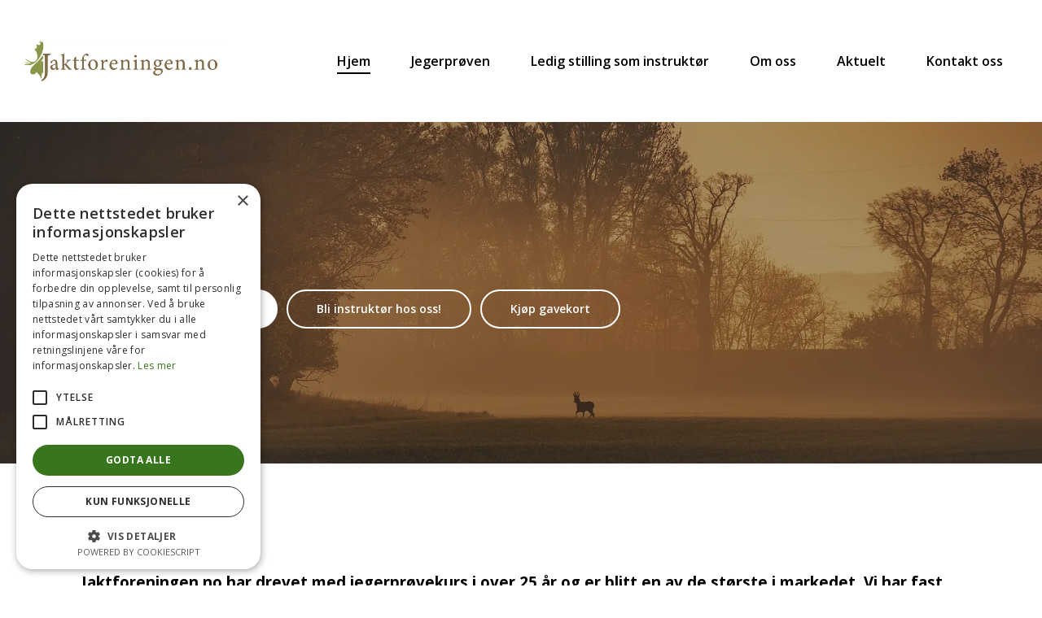

--- FILE ---
content_type: text/html; charset=utf-8
request_url: https://jaktforeningen.no/
body_size: 12201
content:
<!DOCTYPE html><html lang="no"><head><meta name="viewport" content="width=device-width"/><meta charSet="utf-8"/><title>Jaktforeningen.no</title><meta name="description" content="Ta jegerprøven med Jaktforeningen.no – en av Norges største aktører. Bli med på kurs, bli instruktør, eller delta på Åpen skytedag med rabatter og premier!"/><meta name="next-head-count" content="4"/><link rel="preconnect" href="https://fonts.gstatic.com"/><link rel="icon" href="/favicon.ico"/><link rel="preconnect" href="https://fonts.gstatic.com" crossorigin /><link rel="preload" href="/_next/static/css/b44e452a9b15cc82.css" as="style"/><link rel="stylesheet" href="/_next/static/css/b44e452a9b15cc82.css" data-n-p=""/><noscript data-n-css=""></noscript><script defer="" nomodule="" src="/_next/static/chunks/polyfills-5cd94c89d3acac5f.js"></script><script src="/_next/static/chunks/webpack-2f098f66f3537dbc.js" defer=""></script><script src="/_next/static/chunks/framework-e4a67534aaf451e8.js" defer=""></script><script src="/_next/static/chunks/main-a0853fbc3d9f629b.js" defer=""></script><script src="/_next/static/chunks/pages/_app-fac08cae9ae642ca.js" defer=""></script><script src="/_next/static/chunks/1bfc9850-89aac48b7eb6520b.js" defer=""></script><script src="/_next/static/chunks/849-bbfb8c8df113e7a2.js" defer=""></script><script src="/_next/static/chunks/26-0378e76f90490572.js" defer=""></script><script src="/_next/static/chunks/632-6e36d722765a2b1c.js" defer=""></script><script src="/_next/static/chunks/pages/index-b54c3f00716eaef5.js" defer=""></script><script src="/_next/static/0Z1-2ROq9KlNxfIl_gUWo/_buildManifest.js" defer=""></script><script src="/_next/static/0Z1-2ROq9KlNxfIl_gUWo/_ssgManifest.js" defer=""></script><script src="/_next/static/0Z1-2ROq9KlNxfIl_gUWo/_middlewareManifest.js" defer=""></script><style data-href="https://fonts.googleapis.com/css2?family=Open+Sans:ital,wght@0,400;0,600;0,700;1,400&display=swap">@font-face{font-family:'Open Sans';font-style:italic;font-weight:400;font-stretch:normal;font-display:swap;src:url(https://fonts.gstatic.com/s/opensans/v44/memQYaGs126MiZpBA-UFUIcVXSCEkx2cmqvXlWq8tWZ0Pw86hd0Rk8ZkaVQ.woff) format('woff')}@font-face{font-family:'Open Sans';font-style:normal;font-weight:400;font-stretch:normal;font-display:swap;src:url(https://fonts.gstatic.com/s/opensans/v44/memSYaGs126MiZpBA-UvWbX2vVnXBbObj2OVZyOOSr4dVJWUgsjZ0C4k.woff) format('woff')}@font-face{font-family:'Open Sans';font-style:normal;font-weight:600;font-stretch:normal;font-display:swap;src:url(https://fonts.gstatic.com/s/opensans/v44/memSYaGs126MiZpBA-UvWbX2vVnXBbObj2OVZyOOSr4dVJWUgsgH1y4k.woff) format('woff')}@font-face{font-family:'Open Sans';font-style:normal;font-weight:700;font-stretch:normal;font-display:swap;src:url(https://fonts.gstatic.com/s/opensans/v44/memSYaGs126MiZpBA-UvWbX2vVnXBbObj2OVZyOOSr4dVJWUgsg-1y4k.woff) format('woff')}@font-face{font-family:'Open Sans';font-style:italic;font-weight:400;font-stretch:100%;font-display:swap;src:url(https://fonts.gstatic.com/s/opensans/v44/memQYaGs126MiZpBA-UFUIcVXSCEkx2cmqvXlWq8tWZ0Pw86hd0Rk8ZkWV0exoMUdjFXmSU_.woff) format('woff');unicode-range:U+0460-052F,U+1C80-1C8A,U+20B4,U+2DE0-2DFF,U+A640-A69F,U+FE2E-FE2F}@font-face{font-family:'Open Sans';font-style:italic;font-weight:400;font-stretch:100%;font-display:swap;src:url(https://fonts.gstatic.com/s/opensans/v44/memQYaGs126MiZpBA-UFUIcVXSCEkx2cmqvXlWq8tWZ0Pw86hd0Rk8ZkWVQexoMUdjFXmSU_.woff) format('woff');unicode-range:U+0301,U+0400-045F,U+0490-0491,U+04B0-04B1,U+2116}@font-face{font-family:'Open Sans';font-style:italic;font-weight:400;font-stretch:100%;font-display:swap;src:url(https://fonts.gstatic.com/s/opensans/v44/memQYaGs126MiZpBA-UFUIcVXSCEkx2cmqvXlWq8tWZ0Pw86hd0Rk8ZkWVwexoMUdjFXmSU_.woff) format('woff');unicode-range:U+1F00-1FFF}@font-face{font-family:'Open Sans';font-style:italic;font-weight:400;font-stretch:100%;font-display:swap;src:url(https://fonts.gstatic.com/s/opensans/v44/memQYaGs126MiZpBA-UFUIcVXSCEkx2cmqvXlWq8tWZ0Pw86hd0Rk8ZkWVMexoMUdjFXmSU_.woff) format('woff');unicode-range:U+0370-0377,U+037A-037F,U+0384-038A,U+038C,U+038E-03A1,U+03A3-03FF}@font-face{font-family:'Open Sans';font-style:italic;font-weight:400;font-stretch:100%;font-display:swap;src:url(https://fonts.gstatic.com/s/opensans/v44/memQYaGs126MiZpBA-UFUIcVXSCEkx2cmqvXlWq8tWZ0Pw86hd0Rk8ZkWVIexoMUdjFXmSU_.woff) format('woff');unicode-range:U+0307-0308,U+0590-05FF,U+200C-2010,U+20AA,U+25CC,U+FB1D-FB4F}@font-face{font-family:'Open Sans';font-style:italic;font-weight:400;font-stretch:100%;font-display:swap;src:url(https://fonts.gstatic.com/s/opensans/v44/memQYaGs126MiZpBA-UFUIcVXSCEkx2cmqvXlWq8tWZ0Pw86hd0Rk8ZkWSwexoMUdjFXmSU_.woff) format('woff');unicode-range:U+0302-0303,U+0305,U+0307-0308,U+0310,U+0312,U+0315,U+031A,U+0326-0327,U+032C,U+032F-0330,U+0332-0333,U+0338,U+033A,U+0346,U+034D,U+0391-03A1,U+03A3-03A9,U+03B1-03C9,U+03D1,U+03D5-03D6,U+03F0-03F1,U+03F4-03F5,U+2016-2017,U+2034-2038,U+203C,U+2040,U+2043,U+2047,U+2050,U+2057,U+205F,U+2070-2071,U+2074-208E,U+2090-209C,U+20D0-20DC,U+20E1,U+20E5-20EF,U+2100-2112,U+2114-2115,U+2117-2121,U+2123-214F,U+2190,U+2192,U+2194-21AE,U+21B0-21E5,U+21F1-21F2,U+21F4-2211,U+2213-2214,U+2216-22FF,U+2308-230B,U+2310,U+2319,U+231C-2321,U+2336-237A,U+237C,U+2395,U+239B-23B7,U+23D0,U+23DC-23E1,U+2474-2475,U+25AF,U+25B3,U+25B7,U+25BD,U+25C1,U+25CA,U+25CC,U+25FB,U+266D-266F,U+27C0-27FF,U+2900-2AFF,U+2B0E-2B11,U+2B30-2B4C,U+2BFE,U+3030,U+FF5B,U+FF5D,U+1D400-1D7FF,U+1EE00-1EEFF}@font-face{font-family:'Open Sans';font-style:italic;font-weight:400;font-stretch:100%;font-display:swap;src:url(https://fonts.gstatic.com/s/opensans/v44/memQYaGs126MiZpBA-UFUIcVXSCEkx2cmqvXlWq8tWZ0Pw86hd0Rk8ZkWT4exoMUdjFXmSU_.woff) format('woff');unicode-range:U+0001-000C,U+000E-001F,U+007F-009F,U+20DD-20E0,U+20E2-20E4,U+2150-218F,U+2190,U+2192,U+2194-2199,U+21AF,U+21E6-21F0,U+21F3,U+2218-2219,U+2299,U+22C4-22C6,U+2300-243F,U+2440-244A,U+2460-24FF,U+25A0-27BF,U+2800-28FF,U+2921-2922,U+2981,U+29BF,U+29EB,U+2B00-2BFF,U+4DC0-4DFF,U+FFF9-FFFB,U+10140-1018E,U+10190-1019C,U+101A0,U+101D0-101FD,U+102E0-102FB,U+10E60-10E7E,U+1D2C0-1D2D3,U+1D2E0-1D37F,U+1F000-1F0FF,U+1F100-1F1AD,U+1F1E6-1F1FF,U+1F30D-1F30F,U+1F315,U+1F31C,U+1F31E,U+1F320-1F32C,U+1F336,U+1F378,U+1F37D,U+1F382,U+1F393-1F39F,U+1F3A7-1F3A8,U+1F3AC-1F3AF,U+1F3C2,U+1F3C4-1F3C6,U+1F3CA-1F3CE,U+1F3D4-1F3E0,U+1F3ED,U+1F3F1-1F3F3,U+1F3F5-1F3F7,U+1F408,U+1F415,U+1F41F,U+1F426,U+1F43F,U+1F441-1F442,U+1F444,U+1F446-1F449,U+1F44C-1F44E,U+1F453,U+1F46A,U+1F47D,U+1F4A3,U+1F4B0,U+1F4B3,U+1F4B9,U+1F4BB,U+1F4BF,U+1F4C8-1F4CB,U+1F4D6,U+1F4DA,U+1F4DF,U+1F4E3-1F4E6,U+1F4EA-1F4ED,U+1F4F7,U+1F4F9-1F4FB,U+1F4FD-1F4FE,U+1F503,U+1F507-1F50B,U+1F50D,U+1F512-1F513,U+1F53E-1F54A,U+1F54F-1F5FA,U+1F610,U+1F650-1F67F,U+1F687,U+1F68D,U+1F691,U+1F694,U+1F698,U+1F6AD,U+1F6B2,U+1F6B9-1F6BA,U+1F6BC,U+1F6C6-1F6CF,U+1F6D3-1F6D7,U+1F6E0-1F6EA,U+1F6F0-1F6F3,U+1F6F7-1F6FC,U+1F700-1F7FF,U+1F800-1F80B,U+1F810-1F847,U+1F850-1F859,U+1F860-1F887,U+1F890-1F8AD,U+1F8B0-1F8BB,U+1F8C0-1F8C1,U+1F900-1F90B,U+1F93B,U+1F946,U+1F984,U+1F996,U+1F9E9,U+1FA00-1FA6F,U+1FA70-1FA7C,U+1FA80-1FA89,U+1FA8F-1FAC6,U+1FACE-1FADC,U+1FADF-1FAE9,U+1FAF0-1FAF8,U+1FB00-1FBFF}@font-face{font-family:'Open Sans';font-style:italic;font-weight:400;font-stretch:100%;font-display:swap;src:url(https://fonts.gstatic.com/s/opensans/v44/memQYaGs126MiZpBA-UFUIcVXSCEkx2cmqvXlWq8tWZ0Pw86hd0Rk8ZkWV8exoMUdjFXmSU_.woff) format('woff');unicode-range:U+0102-0103,U+0110-0111,U+0128-0129,U+0168-0169,U+01A0-01A1,U+01AF-01B0,U+0300-0301,U+0303-0304,U+0308-0309,U+0323,U+0329,U+1EA0-1EF9,U+20AB}@font-face{font-family:'Open Sans';font-style:italic;font-weight:400;font-stretch:100%;font-display:swap;src:url(https://fonts.gstatic.com/s/opensans/v44/memQYaGs126MiZpBA-UFUIcVXSCEkx2cmqvXlWq8tWZ0Pw86hd0Rk8ZkWV4exoMUdjFXmSU_.woff) format('woff');unicode-range:U+0100-02BA,U+02BD-02C5,U+02C7-02CC,U+02CE-02D7,U+02DD-02FF,U+0304,U+0308,U+0329,U+1D00-1DBF,U+1E00-1E9F,U+1EF2-1EFF,U+2020,U+20A0-20AB,U+20AD-20C0,U+2113,U+2C60-2C7F,U+A720-A7FF}@font-face{font-family:'Open Sans';font-style:italic;font-weight:400;font-stretch:100%;font-display:swap;src:url(https://fonts.gstatic.com/s/opensans/v44/memQYaGs126MiZpBA-UFUIcVXSCEkx2cmqvXlWq8tWZ0Pw86hd0Rk8ZkWVAexoMUdjFXmQ.woff) format('woff');unicode-range:U+0000-00FF,U+0131,U+0152-0153,U+02BB-02BC,U+02C6,U+02DA,U+02DC,U+0304,U+0308,U+0329,U+2000-206F,U+20AC,U+2122,U+2191,U+2193,U+2212,U+2215,U+FEFF,U+FFFD}@font-face{font-family:'Open Sans';font-style:normal;font-weight:400;font-stretch:100%;font-display:swap;src:url(https://fonts.gstatic.com/s/opensans/v44/memvYaGs126MiZpBA-UvWbX2vVnXBbObj2OVTSKmu0SC55K5gw.woff2) format('woff2');unicode-range:U+0460-052F,U+1C80-1C8A,U+20B4,U+2DE0-2DFF,U+A640-A69F,U+FE2E-FE2F}@font-face{font-family:'Open Sans';font-style:normal;font-weight:400;font-stretch:100%;font-display:swap;src:url(https://fonts.gstatic.com/s/opensans/v44/memvYaGs126MiZpBA-UvWbX2vVnXBbObj2OVTSumu0SC55K5gw.woff2) format('woff2');unicode-range:U+0301,U+0400-045F,U+0490-0491,U+04B0-04B1,U+2116}@font-face{font-family:'Open Sans';font-style:normal;font-weight:400;font-stretch:100%;font-display:swap;src:url(https://fonts.gstatic.com/s/opensans/v44/memvYaGs126MiZpBA-UvWbX2vVnXBbObj2OVTSOmu0SC55K5gw.woff2) format('woff2');unicode-range:U+1F00-1FFF}@font-face{font-family:'Open Sans';font-style:normal;font-weight:400;font-stretch:100%;font-display:swap;src:url(https://fonts.gstatic.com/s/opensans/v44/memvYaGs126MiZpBA-UvWbX2vVnXBbObj2OVTSymu0SC55K5gw.woff2) format('woff2');unicode-range:U+0370-0377,U+037A-037F,U+0384-038A,U+038C,U+038E-03A1,U+03A3-03FF}@font-face{font-family:'Open Sans';font-style:normal;font-weight:400;font-stretch:100%;font-display:swap;src:url(https://fonts.gstatic.com/s/opensans/v44/memvYaGs126MiZpBA-UvWbX2vVnXBbObj2OVTS2mu0SC55K5gw.woff2) format('woff2');unicode-range:U+0307-0308,U+0590-05FF,U+200C-2010,U+20AA,U+25CC,U+FB1D-FB4F}@font-face{font-family:'Open Sans';font-style:normal;font-weight:400;font-stretch:100%;font-display:swap;src:url(https://fonts.gstatic.com/s/opensans/v44/memvYaGs126MiZpBA-UvWbX2vVnXBbObj2OVTVOmu0SC55K5gw.woff2) format('woff2');unicode-range:U+0302-0303,U+0305,U+0307-0308,U+0310,U+0312,U+0315,U+031A,U+0326-0327,U+032C,U+032F-0330,U+0332-0333,U+0338,U+033A,U+0346,U+034D,U+0391-03A1,U+03A3-03A9,U+03B1-03C9,U+03D1,U+03D5-03D6,U+03F0-03F1,U+03F4-03F5,U+2016-2017,U+2034-2038,U+203C,U+2040,U+2043,U+2047,U+2050,U+2057,U+205F,U+2070-2071,U+2074-208E,U+2090-209C,U+20D0-20DC,U+20E1,U+20E5-20EF,U+2100-2112,U+2114-2115,U+2117-2121,U+2123-214F,U+2190,U+2192,U+2194-21AE,U+21B0-21E5,U+21F1-21F2,U+21F4-2211,U+2213-2214,U+2216-22FF,U+2308-230B,U+2310,U+2319,U+231C-2321,U+2336-237A,U+237C,U+2395,U+239B-23B7,U+23D0,U+23DC-23E1,U+2474-2475,U+25AF,U+25B3,U+25B7,U+25BD,U+25C1,U+25CA,U+25CC,U+25FB,U+266D-266F,U+27C0-27FF,U+2900-2AFF,U+2B0E-2B11,U+2B30-2B4C,U+2BFE,U+3030,U+FF5B,U+FF5D,U+1D400-1D7FF,U+1EE00-1EEFF}@font-face{font-family:'Open Sans';font-style:normal;font-weight:400;font-stretch:100%;font-display:swap;src:url(https://fonts.gstatic.com/s/opensans/v44/memvYaGs126MiZpBA-UvWbX2vVnXBbObj2OVTUGmu0SC55K5gw.woff2) format('woff2');unicode-range:U+0001-000C,U+000E-001F,U+007F-009F,U+20DD-20E0,U+20E2-20E4,U+2150-218F,U+2190,U+2192,U+2194-2199,U+21AF,U+21E6-21F0,U+21F3,U+2218-2219,U+2299,U+22C4-22C6,U+2300-243F,U+2440-244A,U+2460-24FF,U+25A0-27BF,U+2800-28FF,U+2921-2922,U+2981,U+29BF,U+29EB,U+2B00-2BFF,U+4DC0-4DFF,U+FFF9-FFFB,U+10140-1018E,U+10190-1019C,U+101A0,U+101D0-101FD,U+102E0-102FB,U+10E60-10E7E,U+1D2C0-1D2D3,U+1D2E0-1D37F,U+1F000-1F0FF,U+1F100-1F1AD,U+1F1E6-1F1FF,U+1F30D-1F30F,U+1F315,U+1F31C,U+1F31E,U+1F320-1F32C,U+1F336,U+1F378,U+1F37D,U+1F382,U+1F393-1F39F,U+1F3A7-1F3A8,U+1F3AC-1F3AF,U+1F3C2,U+1F3C4-1F3C6,U+1F3CA-1F3CE,U+1F3D4-1F3E0,U+1F3ED,U+1F3F1-1F3F3,U+1F3F5-1F3F7,U+1F408,U+1F415,U+1F41F,U+1F426,U+1F43F,U+1F441-1F442,U+1F444,U+1F446-1F449,U+1F44C-1F44E,U+1F453,U+1F46A,U+1F47D,U+1F4A3,U+1F4B0,U+1F4B3,U+1F4B9,U+1F4BB,U+1F4BF,U+1F4C8-1F4CB,U+1F4D6,U+1F4DA,U+1F4DF,U+1F4E3-1F4E6,U+1F4EA-1F4ED,U+1F4F7,U+1F4F9-1F4FB,U+1F4FD-1F4FE,U+1F503,U+1F507-1F50B,U+1F50D,U+1F512-1F513,U+1F53E-1F54A,U+1F54F-1F5FA,U+1F610,U+1F650-1F67F,U+1F687,U+1F68D,U+1F691,U+1F694,U+1F698,U+1F6AD,U+1F6B2,U+1F6B9-1F6BA,U+1F6BC,U+1F6C6-1F6CF,U+1F6D3-1F6D7,U+1F6E0-1F6EA,U+1F6F0-1F6F3,U+1F6F7-1F6FC,U+1F700-1F7FF,U+1F800-1F80B,U+1F810-1F847,U+1F850-1F859,U+1F860-1F887,U+1F890-1F8AD,U+1F8B0-1F8BB,U+1F8C0-1F8C1,U+1F900-1F90B,U+1F93B,U+1F946,U+1F984,U+1F996,U+1F9E9,U+1FA00-1FA6F,U+1FA70-1FA7C,U+1FA80-1FA89,U+1FA8F-1FAC6,U+1FACE-1FADC,U+1FADF-1FAE9,U+1FAF0-1FAF8,U+1FB00-1FBFF}@font-face{font-family:'Open Sans';font-style:normal;font-weight:400;font-stretch:100%;font-display:swap;src:url(https://fonts.gstatic.com/s/opensans/v44/memvYaGs126MiZpBA-UvWbX2vVnXBbObj2OVTSCmu0SC55K5gw.woff2) format('woff2');unicode-range:U+0102-0103,U+0110-0111,U+0128-0129,U+0168-0169,U+01A0-01A1,U+01AF-01B0,U+0300-0301,U+0303-0304,U+0308-0309,U+0323,U+0329,U+1EA0-1EF9,U+20AB}@font-face{font-family:'Open Sans';font-style:normal;font-weight:400;font-stretch:100%;font-display:swap;src:url(https://fonts.gstatic.com/s/opensans/v44/memvYaGs126MiZpBA-UvWbX2vVnXBbObj2OVTSGmu0SC55K5gw.woff2) format('woff2');unicode-range:U+0100-02BA,U+02BD-02C5,U+02C7-02CC,U+02CE-02D7,U+02DD-02FF,U+0304,U+0308,U+0329,U+1D00-1DBF,U+1E00-1E9F,U+1EF2-1EFF,U+2020,U+20A0-20AB,U+20AD-20C0,U+2113,U+2C60-2C7F,U+A720-A7FF}@font-face{font-family:'Open Sans';font-style:normal;font-weight:400;font-stretch:100%;font-display:swap;src:url(https://fonts.gstatic.com/s/opensans/v44/memvYaGs126MiZpBA-UvWbX2vVnXBbObj2OVTS-mu0SC55I.woff2) format('woff2');unicode-range:U+0000-00FF,U+0131,U+0152-0153,U+02BB-02BC,U+02C6,U+02DA,U+02DC,U+0304,U+0308,U+0329,U+2000-206F,U+20AC,U+2122,U+2191,U+2193,U+2212,U+2215,U+FEFF,U+FFFD}@font-face{font-family:'Open Sans';font-style:normal;font-weight:600;font-stretch:100%;font-display:swap;src:url(https://fonts.gstatic.com/s/opensans/v44/memvYaGs126MiZpBA-UvWbX2vVnXBbObj2OVTSKmu0SC55K5gw.woff2) format('woff2');unicode-range:U+0460-052F,U+1C80-1C8A,U+20B4,U+2DE0-2DFF,U+A640-A69F,U+FE2E-FE2F}@font-face{font-family:'Open Sans';font-style:normal;font-weight:600;font-stretch:100%;font-display:swap;src:url(https://fonts.gstatic.com/s/opensans/v44/memvYaGs126MiZpBA-UvWbX2vVnXBbObj2OVTSumu0SC55K5gw.woff2) format('woff2');unicode-range:U+0301,U+0400-045F,U+0490-0491,U+04B0-04B1,U+2116}@font-face{font-family:'Open Sans';font-style:normal;font-weight:600;font-stretch:100%;font-display:swap;src:url(https://fonts.gstatic.com/s/opensans/v44/memvYaGs126MiZpBA-UvWbX2vVnXBbObj2OVTSOmu0SC55K5gw.woff2) format('woff2');unicode-range:U+1F00-1FFF}@font-face{font-family:'Open Sans';font-style:normal;font-weight:600;font-stretch:100%;font-display:swap;src:url(https://fonts.gstatic.com/s/opensans/v44/memvYaGs126MiZpBA-UvWbX2vVnXBbObj2OVTSymu0SC55K5gw.woff2) format('woff2');unicode-range:U+0370-0377,U+037A-037F,U+0384-038A,U+038C,U+038E-03A1,U+03A3-03FF}@font-face{font-family:'Open Sans';font-style:normal;font-weight:600;font-stretch:100%;font-display:swap;src:url(https://fonts.gstatic.com/s/opensans/v44/memvYaGs126MiZpBA-UvWbX2vVnXBbObj2OVTS2mu0SC55K5gw.woff2) format('woff2');unicode-range:U+0307-0308,U+0590-05FF,U+200C-2010,U+20AA,U+25CC,U+FB1D-FB4F}@font-face{font-family:'Open Sans';font-style:normal;font-weight:600;font-stretch:100%;font-display:swap;src:url(https://fonts.gstatic.com/s/opensans/v44/memvYaGs126MiZpBA-UvWbX2vVnXBbObj2OVTVOmu0SC55K5gw.woff2) format('woff2');unicode-range:U+0302-0303,U+0305,U+0307-0308,U+0310,U+0312,U+0315,U+031A,U+0326-0327,U+032C,U+032F-0330,U+0332-0333,U+0338,U+033A,U+0346,U+034D,U+0391-03A1,U+03A3-03A9,U+03B1-03C9,U+03D1,U+03D5-03D6,U+03F0-03F1,U+03F4-03F5,U+2016-2017,U+2034-2038,U+203C,U+2040,U+2043,U+2047,U+2050,U+2057,U+205F,U+2070-2071,U+2074-208E,U+2090-209C,U+20D0-20DC,U+20E1,U+20E5-20EF,U+2100-2112,U+2114-2115,U+2117-2121,U+2123-214F,U+2190,U+2192,U+2194-21AE,U+21B0-21E5,U+21F1-21F2,U+21F4-2211,U+2213-2214,U+2216-22FF,U+2308-230B,U+2310,U+2319,U+231C-2321,U+2336-237A,U+237C,U+2395,U+239B-23B7,U+23D0,U+23DC-23E1,U+2474-2475,U+25AF,U+25B3,U+25B7,U+25BD,U+25C1,U+25CA,U+25CC,U+25FB,U+266D-266F,U+27C0-27FF,U+2900-2AFF,U+2B0E-2B11,U+2B30-2B4C,U+2BFE,U+3030,U+FF5B,U+FF5D,U+1D400-1D7FF,U+1EE00-1EEFF}@font-face{font-family:'Open Sans';font-style:normal;font-weight:600;font-stretch:100%;font-display:swap;src:url(https://fonts.gstatic.com/s/opensans/v44/memvYaGs126MiZpBA-UvWbX2vVnXBbObj2OVTUGmu0SC55K5gw.woff2) format('woff2');unicode-range:U+0001-000C,U+000E-001F,U+007F-009F,U+20DD-20E0,U+20E2-20E4,U+2150-218F,U+2190,U+2192,U+2194-2199,U+21AF,U+21E6-21F0,U+21F3,U+2218-2219,U+2299,U+22C4-22C6,U+2300-243F,U+2440-244A,U+2460-24FF,U+25A0-27BF,U+2800-28FF,U+2921-2922,U+2981,U+29BF,U+29EB,U+2B00-2BFF,U+4DC0-4DFF,U+FFF9-FFFB,U+10140-1018E,U+10190-1019C,U+101A0,U+101D0-101FD,U+102E0-102FB,U+10E60-10E7E,U+1D2C0-1D2D3,U+1D2E0-1D37F,U+1F000-1F0FF,U+1F100-1F1AD,U+1F1E6-1F1FF,U+1F30D-1F30F,U+1F315,U+1F31C,U+1F31E,U+1F320-1F32C,U+1F336,U+1F378,U+1F37D,U+1F382,U+1F393-1F39F,U+1F3A7-1F3A8,U+1F3AC-1F3AF,U+1F3C2,U+1F3C4-1F3C6,U+1F3CA-1F3CE,U+1F3D4-1F3E0,U+1F3ED,U+1F3F1-1F3F3,U+1F3F5-1F3F7,U+1F408,U+1F415,U+1F41F,U+1F426,U+1F43F,U+1F441-1F442,U+1F444,U+1F446-1F449,U+1F44C-1F44E,U+1F453,U+1F46A,U+1F47D,U+1F4A3,U+1F4B0,U+1F4B3,U+1F4B9,U+1F4BB,U+1F4BF,U+1F4C8-1F4CB,U+1F4D6,U+1F4DA,U+1F4DF,U+1F4E3-1F4E6,U+1F4EA-1F4ED,U+1F4F7,U+1F4F9-1F4FB,U+1F4FD-1F4FE,U+1F503,U+1F507-1F50B,U+1F50D,U+1F512-1F513,U+1F53E-1F54A,U+1F54F-1F5FA,U+1F610,U+1F650-1F67F,U+1F687,U+1F68D,U+1F691,U+1F694,U+1F698,U+1F6AD,U+1F6B2,U+1F6B9-1F6BA,U+1F6BC,U+1F6C6-1F6CF,U+1F6D3-1F6D7,U+1F6E0-1F6EA,U+1F6F0-1F6F3,U+1F6F7-1F6FC,U+1F700-1F7FF,U+1F800-1F80B,U+1F810-1F847,U+1F850-1F859,U+1F860-1F887,U+1F890-1F8AD,U+1F8B0-1F8BB,U+1F8C0-1F8C1,U+1F900-1F90B,U+1F93B,U+1F946,U+1F984,U+1F996,U+1F9E9,U+1FA00-1FA6F,U+1FA70-1FA7C,U+1FA80-1FA89,U+1FA8F-1FAC6,U+1FACE-1FADC,U+1FADF-1FAE9,U+1FAF0-1FAF8,U+1FB00-1FBFF}@font-face{font-family:'Open Sans';font-style:normal;font-weight:600;font-stretch:100%;font-display:swap;src:url(https://fonts.gstatic.com/s/opensans/v44/memvYaGs126MiZpBA-UvWbX2vVnXBbObj2OVTSCmu0SC55K5gw.woff2) format('woff2');unicode-range:U+0102-0103,U+0110-0111,U+0128-0129,U+0168-0169,U+01A0-01A1,U+01AF-01B0,U+0300-0301,U+0303-0304,U+0308-0309,U+0323,U+0329,U+1EA0-1EF9,U+20AB}@font-face{font-family:'Open Sans';font-style:normal;font-weight:600;font-stretch:100%;font-display:swap;src:url(https://fonts.gstatic.com/s/opensans/v44/memvYaGs126MiZpBA-UvWbX2vVnXBbObj2OVTSGmu0SC55K5gw.woff2) format('woff2');unicode-range:U+0100-02BA,U+02BD-02C5,U+02C7-02CC,U+02CE-02D7,U+02DD-02FF,U+0304,U+0308,U+0329,U+1D00-1DBF,U+1E00-1E9F,U+1EF2-1EFF,U+2020,U+20A0-20AB,U+20AD-20C0,U+2113,U+2C60-2C7F,U+A720-A7FF}@font-face{font-family:'Open Sans';font-style:normal;font-weight:600;font-stretch:100%;font-display:swap;src:url(https://fonts.gstatic.com/s/opensans/v44/memvYaGs126MiZpBA-UvWbX2vVnXBbObj2OVTS-mu0SC55I.woff2) format('woff2');unicode-range:U+0000-00FF,U+0131,U+0152-0153,U+02BB-02BC,U+02C6,U+02DA,U+02DC,U+0304,U+0308,U+0329,U+2000-206F,U+20AC,U+2122,U+2191,U+2193,U+2212,U+2215,U+FEFF,U+FFFD}@font-face{font-family:'Open Sans';font-style:normal;font-weight:700;font-stretch:100%;font-display:swap;src:url(https://fonts.gstatic.com/s/opensans/v44/memvYaGs126MiZpBA-UvWbX2vVnXBbObj2OVTSKmu0SC55K5gw.woff2) format('woff2');unicode-range:U+0460-052F,U+1C80-1C8A,U+20B4,U+2DE0-2DFF,U+A640-A69F,U+FE2E-FE2F}@font-face{font-family:'Open Sans';font-style:normal;font-weight:700;font-stretch:100%;font-display:swap;src:url(https://fonts.gstatic.com/s/opensans/v44/memvYaGs126MiZpBA-UvWbX2vVnXBbObj2OVTSumu0SC55K5gw.woff2) format('woff2');unicode-range:U+0301,U+0400-045F,U+0490-0491,U+04B0-04B1,U+2116}@font-face{font-family:'Open Sans';font-style:normal;font-weight:700;font-stretch:100%;font-display:swap;src:url(https://fonts.gstatic.com/s/opensans/v44/memvYaGs126MiZpBA-UvWbX2vVnXBbObj2OVTSOmu0SC55K5gw.woff2) format('woff2');unicode-range:U+1F00-1FFF}@font-face{font-family:'Open Sans';font-style:normal;font-weight:700;font-stretch:100%;font-display:swap;src:url(https://fonts.gstatic.com/s/opensans/v44/memvYaGs126MiZpBA-UvWbX2vVnXBbObj2OVTSymu0SC55K5gw.woff2) format('woff2');unicode-range:U+0370-0377,U+037A-037F,U+0384-038A,U+038C,U+038E-03A1,U+03A3-03FF}@font-face{font-family:'Open Sans';font-style:normal;font-weight:700;font-stretch:100%;font-display:swap;src:url(https://fonts.gstatic.com/s/opensans/v44/memvYaGs126MiZpBA-UvWbX2vVnXBbObj2OVTS2mu0SC55K5gw.woff2) format('woff2');unicode-range:U+0307-0308,U+0590-05FF,U+200C-2010,U+20AA,U+25CC,U+FB1D-FB4F}@font-face{font-family:'Open Sans';font-style:normal;font-weight:700;font-stretch:100%;font-display:swap;src:url(https://fonts.gstatic.com/s/opensans/v44/memvYaGs126MiZpBA-UvWbX2vVnXBbObj2OVTVOmu0SC55K5gw.woff2) format('woff2');unicode-range:U+0302-0303,U+0305,U+0307-0308,U+0310,U+0312,U+0315,U+031A,U+0326-0327,U+032C,U+032F-0330,U+0332-0333,U+0338,U+033A,U+0346,U+034D,U+0391-03A1,U+03A3-03A9,U+03B1-03C9,U+03D1,U+03D5-03D6,U+03F0-03F1,U+03F4-03F5,U+2016-2017,U+2034-2038,U+203C,U+2040,U+2043,U+2047,U+2050,U+2057,U+205F,U+2070-2071,U+2074-208E,U+2090-209C,U+20D0-20DC,U+20E1,U+20E5-20EF,U+2100-2112,U+2114-2115,U+2117-2121,U+2123-214F,U+2190,U+2192,U+2194-21AE,U+21B0-21E5,U+21F1-21F2,U+21F4-2211,U+2213-2214,U+2216-22FF,U+2308-230B,U+2310,U+2319,U+231C-2321,U+2336-237A,U+237C,U+2395,U+239B-23B7,U+23D0,U+23DC-23E1,U+2474-2475,U+25AF,U+25B3,U+25B7,U+25BD,U+25C1,U+25CA,U+25CC,U+25FB,U+266D-266F,U+27C0-27FF,U+2900-2AFF,U+2B0E-2B11,U+2B30-2B4C,U+2BFE,U+3030,U+FF5B,U+FF5D,U+1D400-1D7FF,U+1EE00-1EEFF}@font-face{font-family:'Open Sans';font-style:normal;font-weight:700;font-stretch:100%;font-display:swap;src:url(https://fonts.gstatic.com/s/opensans/v44/memvYaGs126MiZpBA-UvWbX2vVnXBbObj2OVTUGmu0SC55K5gw.woff2) format('woff2');unicode-range:U+0001-000C,U+000E-001F,U+007F-009F,U+20DD-20E0,U+20E2-20E4,U+2150-218F,U+2190,U+2192,U+2194-2199,U+21AF,U+21E6-21F0,U+21F3,U+2218-2219,U+2299,U+22C4-22C6,U+2300-243F,U+2440-244A,U+2460-24FF,U+25A0-27BF,U+2800-28FF,U+2921-2922,U+2981,U+29BF,U+29EB,U+2B00-2BFF,U+4DC0-4DFF,U+FFF9-FFFB,U+10140-1018E,U+10190-1019C,U+101A0,U+101D0-101FD,U+102E0-102FB,U+10E60-10E7E,U+1D2C0-1D2D3,U+1D2E0-1D37F,U+1F000-1F0FF,U+1F100-1F1AD,U+1F1E6-1F1FF,U+1F30D-1F30F,U+1F315,U+1F31C,U+1F31E,U+1F320-1F32C,U+1F336,U+1F378,U+1F37D,U+1F382,U+1F393-1F39F,U+1F3A7-1F3A8,U+1F3AC-1F3AF,U+1F3C2,U+1F3C4-1F3C6,U+1F3CA-1F3CE,U+1F3D4-1F3E0,U+1F3ED,U+1F3F1-1F3F3,U+1F3F5-1F3F7,U+1F408,U+1F415,U+1F41F,U+1F426,U+1F43F,U+1F441-1F442,U+1F444,U+1F446-1F449,U+1F44C-1F44E,U+1F453,U+1F46A,U+1F47D,U+1F4A3,U+1F4B0,U+1F4B3,U+1F4B9,U+1F4BB,U+1F4BF,U+1F4C8-1F4CB,U+1F4D6,U+1F4DA,U+1F4DF,U+1F4E3-1F4E6,U+1F4EA-1F4ED,U+1F4F7,U+1F4F9-1F4FB,U+1F4FD-1F4FE,U+1F503,U+1F507-1F50B,U+1F50D,U+1F512-1F513,U+1F53E-1F54A,U+1F54F-1F5FA,U+1F610,U+1F650-1F67F,U+1F687,U+1F68D,U+1F691,U+1F694,U+1F698,U+1F6AD,U+1F6B2,U+1F6B9-1F6BA,U+1F6BC,U+1F6C6-1F6CF,U+1F6D3-1F6D7,U+1F6E0-1F6EA,U+1F6F0-1F6F3,U+1F6F7-1F6FC,U+1F700-1F7FF,U+1F800-1F80B,U+1F810-1F847,U+1F850-1F859,U+1F860-1F887,U+1F890-1F8AD,U+1F8B0-1F8BB,U+1F8C0-1F8C1,U+1F900-1F90B,U+1F93B,U+1F946,U+1F984,U+1F996,U+1F9E9,U+1FA00-1FA6F,U+1FA70-1FA7C,U+1FA80-1FA89,U+1FA8F-1FAC6,U+1FACE-1FADC,U+1FADF-1FAE9,U+1FAF0-1FAF8,U+1FB00-1FBFF}@font-face{font-family:'Open Sans';font-style:normal;font-weight:700;font-stretch:100%;font-display:swap;src:url(https://fonts.gstatic.com/s/opensans/v44/memvYaGs126MiZpBA-UvWbX2vVnXBbObj2OVTSCmu0SC55K5gw.woff2) format('woff2');unicode-range:U+0102-0103,U+0110-0111,U+0128-0129,U+0168-0169,U+01A0-01A1,U+01AF-01B0,U+0300-0301,U+0303-0304,U+0308-0309,U+0323,U+0329,U+1EA0-1EF9,U+20AB}@font-face{font-family:'Open Sans';font-style:normal;font-weight:700;font-stretch:100%;font-display:swap;src:url(https://fonts.gstatic.com/s/opensans/v44/memvYaGs126MiZpBA-UvWbX2vVnXBbObj2OVTSGmu0SC55K5gw.woff2) format('woff2');unicode-range:U+0100-02BA,U+02BD-02C5,U+02C7-02CC,U+02CE-02D7,U+02DD-02FF,U+0304,U+0308,U+0329,U+1D00-1DBF,U+1E00-1E9F,U+1EF2-1EFF,U+2020,U+20A0-20AB,U+20AD-20C0,U+2113,U+2C60-2C7F,U+A720-A7FF}@font-face{font-family:'Open Sans';font-style:normal;font-weight:700;font-stretch:100%;font-display:swap;src:url(https://fonts.gstatic.com/s/opensans/v44/memvYaGs126MiZpBA-UvWbX2vVnXBbObj2OVTS-mu0SC55I.woff2) format('woff2');unicode-range:U+0000-00FF,U+0131,U+0152-0153,U+02BB-02BC,U+02C6,U+02DA,U+02DC,U+0304,U+0308,U+0329,U+2000-206F,U+20AC,U+2122,U+2191,U+2193,U+2212,U+2215,U+FEFF,U+FFFD}</style></head><body><div id="__next" data-reactroot=""><style data-emotion="css 68avf4">.css-68avf4{display:-webkit-box;display:-webkit-flex;display:-ms-flexbox;display:flex;-webkit-align-items:center;-webkit-box-align:center;-ms-flex-align:center;align-items:center;background:#ffffff;min-height:150px;}@media (max-width: 1080px){.css-68avf4{min-height:70px;}}</style><header class="css-68avf4 e27oo4u1"><style data-emotion="css m241zy">.css-m241zy{display:-webkit-box;display:-webkit-flex;display:-ms-flexbox;display:flex;-webkit-align-items:center;-webkit-box-align:center;-ms-flex-align:center;align-items:center;-webkit-box-pack:justify;-webkit-justify-content:space-between;justify-content:space-between;width:100%;max-width:1414px;padding:0 23px;margin:0 auto;}.css-m241zy h4{margin-bottom:0;}</style><div class="css-m241zy e27oo4u0"><style data-emotion="css 1ilal3f">.css-1ilal3f{position:relative;display:block;height:100px;width:100%;max-width:250px;}@media (max-width: 1080px){.css-1ilal3f{max-width:190px;max-height:50px;}}</style><a class="css-1ilal3f el60dny1"><span style="box-sizing:border-box;display:block;overflow:hidden;width:initial;height:initial;background:none;opacity:1;border:0;margin:0;padding:0;position:absolute;top:0;left:0;bottom:0;right:0"><img alt="Jaktforeningen.no logo" src="[data-uri]" decoding="async" data-nimg="fill" style="position:absolute;top:0;left:0;bottom:0;right:0;box-sizing:border-box;padding:0;border:none;margin:auto;display:block;width:0;height:0;min-width:100%;max-width:100%;min-height:100%;max-height:100%;object-fit:contain;object-position:left center"/><noscript><img alt="Jaktforeningen.no logo" sizes="100vw" srcSet="/_next/image?url=https%3A%2F%2Fwww.kursagenten.no%2Flogo%2F5968_Jaktforeningen._logo_jaktf1.jpg&amp;w=640&amp;q=75 640w, /_next/image?url=https%3A%2F%2Fwww.kursagenten.no%2Flogo%2F5968_Jaktforeningen._logo_jaktf1.jpg&amp;w=750&amp;q=75 750w, /_next/image?url=https%3A%2F%2Fwww.kursagenten.no%2Flogo%2F5968_Jaktforeningen._logo_jaktf1.jpg&amp;w=828&amp;q=75 828w, /_next/image?url=https%3A%2F%2Fwww.kursagenten.no%2Flogo%2F5968_Jaktforeningen._logo_jaktf1.jpg&amp;w=1080&amp;q=75 1080w, /_next/image?url=https%3A%2F%2Fwww.kursagenten.no%2Flogo%2F5968_Jaktforeningen._logo_jaktf1.jpg&amp;w=1200&amp;q=75 1200w, /_next/image?url=https%3A%2F%2Fwww.kursagenten.no%2Flogo%2F5968_Jaktforeningen._logo_jaktf1.jpg&amp;w=1920&amp;q=75 1920w, /_next/image?url=https%3A%2F%2Fwww.kursagenten.no%2Flogo%2F5968_Jaktforeningen._logo_jaktf1.jpg&amp;w=2048&amp;q=75 2048w, /_next/image?url=https%3A%2F%2Fwww.kursagenten.no%2Flogo%2F5968_Jaktforeningen._logo_jaktf1.jpg&amp;w=3840&amp;q=75 3840w" src="/_next/image?url=https%3A%2F%2Fwww.kursagenten.no%2Flogo%2F5968_Jaktforeningen._logo_jaktf1.jpg&amp;w=3840&amp;q=75" decoding="async" data-nimg="fill" style="position:absolute;top:0;left:0;bottom:0;right:0;box-sizing:border-box;padding:0;border:none;margin:auto;display:block;width:0;height:0;min-width:100%;max-width:100%;min-height:100%;max-height:100%;object-fit:contain;object-position:left center" loading="lazy"/></noscript></span></a><nav><style data-emotion="css s5xdrg">.css-s5xdrg{display:-webkit-box;display:-webkit-flex;display:-ms-flexbox;display:flex;-webkit-align-items:center;-webkit-box-align:center;-ms-flex-align:center;align-items:center;}</style><ul class="css-s5xdrg e1myyoi93"><style data-emotion="css 1pegdpv">.css-1pegdpv{position:relative;top:0;bottom:0;display:-webkit-box;display:-webkit-flex;display:-ms-flexbox;display:flex;-webkit-align-items:center;-webkit-box-align:center;-ms-flex-align:center;align-items:center;-webkit-box-pack:center;-ms-flex-pack:center;-webkit-justify-content:center;justify-content:center;min-height:80px;}@media (max-width: 767px){.css-1pegdpv{min-height:120px;}}.css-1pegdpv:hover .submenu-wrapper{opacity:1;visibility:visible;}</style><div class="css-1pegdpv e1myyoi91"><style data-emotion="css 1fxshcx">.css-1fxshcx{padding:0 25px;}.css-1fxshcx a{position:relative;-webkit-text-decoration:none;text-decoration:none;font-weight:600;}.css-1fxshcx a:after{content:'';position:absolute;bottom:-5px;left:0;height:0;width:100%;border-bottom:2px solid #000000;}.css-1fxshcx a:hover:after{border-bottom:2px solid #000000;}</style><li class="css-1fxshcx e1myyoi90"><a href="/">Hjem</a></li><style data-emotion="css 15t9r5h">.css-15t9r5h{position:absolute;left:24px;top:80px;padding:0;background:#fff;min-width:200px;z-index:10;box-shadow:0px 2px 5px 0px rgba(0, 0, 0, 0.14),0px 1px 10px 0px rgba(0, 0, 0, 0.12),0px 2px 4px -1px rgba(0, 0, 0, 0.2);opacity:0;visibility:hidden;-webkit-transition:all 200ms ease-in-out;transition:all 200ms ease-in-out;}</style><div class="submenu-wrapper css-15t9r5h e1myyoi92"><ul></ul></div></div><div class="css-1pegdpv e1myyoi91"><style data-emotion="css 10nsboi">.css-10nsboi{padding:0 25px;}.css-10nsboi a{position:relative;-webkit-text-decoration:none;text-decoration:none;font-weight:600;}.css-10nsboi a:after{content:'';position:absolute;bottom:-5px;left:0;height:0;width:100%;border-bottom:2px solid transparent;}.css-10nsboi a:hover:after{border-bottom:2px solid #000000;}</style><li class="css-10nsboi e1myyoi90"><a href="/jegerproven">Jegerprøven</a></li><div class="submenu-wrapper css-15t9r5h e1myyoi92"><ul><style data-emotion="css 1u060qo">.css-1u060qo{display:-webkit-box;display:-webkit-flex;display:-ms-flexbox;display:flex;}.css-1u060qo a{display:inline-block;position:relative;-webkit-text-decoration:none;text-decoration:none;box-sizing:border-box;padding-top:1rem;padding-bottom:1rem;padding-left:1rem;padding-right:1rem;font-size:0.95rem;font-weight:600;height:100%;width:100%;-webkit-transition:all 200ms ease-in-out;transition:all 200ms ease-in-out;background-color:transparent;}.css-1u060qo a:hover{background-color:#f1f1f1;}</style><li class="css-1u060qo e11vhacy0"><a href="/jegerproven-barumsandvika">Bærum/Sandvika</a></li><li class="css-1u060qo e11vhacy0"><a href="/jegerproven-drammen">Drammen</a></li><li class="css-1u060qo e11vhacy0"><a href="/jegerproven-elverum">Elverum</a></li><li class="css-1u060qo e11vhacy0"><a href="/kurs/gavekort-pa-jegerproven-237219">Gavekort på jegerprøven</a></li><li class="css-1u060qo e11vhacy0"><a href="/jegerproven-gjovik">Gjøvik</a></li><li class="css-1u060qo e11vhacy0"><a href="/jegerproven-kongsvinger">Kongsvinger</a></li><li class="css-1u060qo e11vhacy0"><a href="/jegerproven-lorenskog">Lørenskog</a></li><li class="css-1u060qo e11vhacy0"><a href="/jegerproven-notteroy">Nøtterøy</a></li><li class="css-1u060qo e11vhacy0"><a href="/jegerproven-skien">Skien</a></li></ul></div></div><div class="css-1pegdpv e1myyoi91"><li class="css-10nsboi e1myyoi90"><a href="/artikler">Ledig stilling som instruktør</a></li><div class="submenu-wrapper css-15t9r5h e1myyoi92"><ul></ul></div></div><div class="css-1pegdpv e1myyoi91"><li class="css-10nsboi e1myyoi90"><a href="/om-oss">Om oss</a></li><div class="submenu-wrapper css-15t9r5h e1myyoi92"><ul></ul></div></div><div class="css-1pegdpv e1myyoi91"><li class="css-10nsboi e1myyoi90"><a href="/aktuelt">Aktuelt</a></li><div class="submenu-wrapper css-15t9r5h e1myyoi92"><ul></ul></div></div><div class="css-1pegdpv e1myyoi91"><li class="css-10nsboi e1myyoi90"><a href="/kontakt-oss">Kontakt oss</a></li><div class="submenu-wrapper css-15t9r5h e1myyoi92"><ul></ul></div></div></ul></nav></div></header><style data-emotion="css-global 12rwm34">html{line-height:1.15;-webkit-text-size-adjust:100%;}body{margin:0;}main{display:block;}h1{font-size:2em;margin:0.67em 0;}hr{box-sizing:content-box;height:0;overflow:visible;}pre{font-family:monospace,monospace;font-size:1em;}a{background-color:transparent;}abbr[title]{border-bottom:none;-webkit-text-decoration:underline;text-decoration:underline;-webkit-text-decoration:underline dotted;text-decoration:underline dotted;}b,strong{font-weight:bolder;}code,kbd,samp{font-family:monospace,monospace;font-size:1em;}small{font-size:80%;}sub,sup{font-size:75%;line-height:0;position:relative;vertical-align:baseline;}sub{bottom:-0.25em;}sup{top:-0.5em;}img{border-style:none;}button,input,optgroup,select,textarea{font-family:inherit;font-size:100%;line-height:1.15;margin:0;}button,input{overflow:visible;}button,select{text-transform:none;}button,[type="button"],[type="reset"],[type="submit"]{-webkit-appearance:button;}button::-moz-focus-inner,[type="button"]::-moz-focus-inner,[type="reset"]::-moz-focus-inner,[type="submit"]::-moz-focus-inner{border-style:none;padding:0;}button:-moz-focusring,[type="button"]:-moz-focusring,[type="reset"]:-moz-focusring,[type="submit"]:-moz-focusring{outline:1px dotted ButtonText;}fieldset{padding:0.35em 0.75em 0.625em;}legend{box-sizing:border-box;color:inherit;display:table;max-width:100%;padding:0;white-space:normal;}progress{vertical-align:baseline;}textarea{overflow:auto;}[type="checkbox"],[type="radio"]{box-sizing:border-box;padding:0;}[type="number"]::-webkit-inner-spin-button,[type="number"]::-webkit-outer-spin-button{height:auto;}[type="search"]{-webkit-appearance:textfield;outline-offset:-2px;}[type="search"]::-webkit-search-decoration{-webkit-appearance:none;}::-webkit-file-upload-button{-webkit-appearance:button;font:inherit;}details{display:block;}summary{display:-webkit-box;display:-webkit-list-item;display:-ms-list-itembox;display:list-item;}template{display:none;}[hidden]{display:none;}html{width:100vw;}html,body{min-height:100%;font-family:'Open Sans','Segoe UI',Tahoma,sans-serif;}h1,h2,h3,h4,h5{font-weight:700;margin:0;}h1{font-size:60px;line-height:72px;}@media (max-width: 767px){h1{font-size:30px;line-height:36px;}}h2{font-size:48px;line-height:62px;}@media (max-width: 767px){h2{font-size:24px;line-height:34px;}}h3{font-size:44px;line-height:52px;}@media (max-width: 767px){h3{font-size:18px;line-height:26px;}}h4{font-size:34px;line-height:46px;}h5{font-size:20px;line-height:26px;}@media (max-width: 767px){h5{font-size:18px;line-height:24px;}}h6{font-size:12px;line-height:26px;}a,button{cursor:pointer;}a{color:#000;}a:hover{-webkit-text-decoration:none;text-decoration:none;}ul{margin:0;padding:0;list-style:none;}input,textarea,select{-webkit-appearance:none;-moz-appearance:none;-webkit-appearance:none;-moz-appearance:none;-ms-appearance:none;appearance:none;background-image:none;border-radius:0;}fieldset{padding:0;margin:0;border:none;}[data-reach-dialog-overlay]{width:100%;min-height:100%;position:fixed;top:0;left:0;right:0;bottom:0;z-index:5;background:rgba(0, 0, 0, 0.5);display:-webkit-box;display:-webkit-flex;display:-ms-flexbox;display:flex;-webkit-align-items:center;-webkit-box-align:center;-ms-flex-align:center;align-items:center;-webkit-box-pack:center;-ms-flex-pack:center;-webkit-justify-content:center;justify-content:center;overflow-y:scroll;}[data-reach-dialog-content]{background:#f1f1f1;padding:70px;max-width:712px;margin:1rem;overflow-y:auto;position:fixed;top:5rem;bottom:5rem;margin:0 1rem;box-shadow:0px 8px 17px 2px rgba(0, 0, 0, 0.14),0px 3px 14px 2px rgba(0, 0, 0, 0.12),0px 5px 5px -3px rgba(0, 0, 0, 0.2);display:-webkit-box;display:-webkit-flex;display:-ms-flexbox;display:flex;-webkit-flex-direction:column;-ms-flex-direction:column;flex-direction:column;}@media (max-width: 767px){[data-reach-dialog-content]{top:1rem;bottom:1rem;max-width:calc(100% - 2rem);padding:1rem;}}</style><style data-emotion="css 17ztstl">.css-17ztstl{position:relative;display:-webkit-box;display:-webkit-flex;display:-ms-flexbox;display:flex;-webkit-align-items:center;-webkit-box-align:center;-ms-flex-align:center;align-items:center;overflow:hidden;background:rgba(50, 50, 50, 0.3);margin-bottom:60px;min-height:420px;max-height:auto;}@media (max-width: 1080px){.css-17ztstl{margin-bottom:10px;min-height:150px;max-height:250px;}}.css-17ztstl img{z-index:-1;}</style><div class="css-17ztstl ejkpuxi3"><span style="box-sizing:border-box;display:block;overflow:hidden;width:initial;height:initial;background:none;opacity:1;border:0;margin:0;padding:0;position:absolute;top:0;left:0;bottom:0;right:0"><img alt="Hjem" src="[data-uri]" decoding="async" data-nimg="fill" style="position:absolute;top:0;left:0;bottom:0;right:0;box-sizing:border-box;padding:0;border:none;margin:auto;display:block;width:0;height:0;min-width:100%;max-width:100%;min-height:100%;max-height:100%;object-fit:cover"/><noscript><img alt="Hjem" sizes="100vw" srcSet="/_next/image?url=https%3A%2F%2Fwww.kursagenten.no%2Fcms%2F5968%2F5fecd222639e4c0e8156daa436d51385_forsidebilde2.jpg&amp;w=640&amp;q=75 640w, /_next/image?url=https%3A%2F%2Fwww.kursagenten.no%2Fcms%2F5968%2F5fecd222639e4c0e8156daa436d51385_forsidebilde2.jpg&amp;w=750&amp;q=75 750w, /_next/image?url=https%3A%2F%2Fwww.kursagenten.no%2Fcms%2F5968%2F5fecd222639e4c0e8156daa436d51385_forsidebilde2.jpg&amp;w=828&amp;q=75 828w, /_next/image?url=https%3A%2F%2Fwww.kursagenten.no%2Fcms%2F5968%2F5fecd222639e4c0e8156daa436d51385_forsidebilde2.jpg&amp;w=1080&amp;q=75 1080w, /_next/image?url=https%3A%2F%2Fwww.kursagenten.no%2Fcms%2F5968%2F5fecd222639e4c0e8156daa436d51385_forsidebilde2.jpg&amp;w=1200&amp;q=75 1200w, /_next/image?url=https%3A%2F%2Fwww.kursagenten.no%2Fcms%2F5968%2F5fecd222639e4c0e8156daa436d51385_forsidebilde2.jpg&amp;w=1920&amp;q=75 1920w, /_next/image?url=https%3A%2F%2Fwww.kursagenten.no%2Fcms%2F5968%2F5fecd222639e4c0e8156daa436d51385_forsidebilde2.jpg&amp;w=2048&amp;q=75 2048w, /_next/image?url=https%3A%2F%2Fwww.kursagenten.no%2Fcms%2F5968%2F5fecd222639e4c0e8156daa436d51385_forsidebilde2.jpg&amp;w=3840&amp;q=75 3840w" src="/_next/image?url=https%3A%2F%2Fwww.kursagenten.no%2Fcms%2F5968%2F5fecd222639e4c0e8156daa436d51385_forsidebilde2.jpg&amp;w=3840&amp;q=75" decoding="async" data-nimg="fill" style="position:absolute;top:0;left:0;bottom:0;right:0;box-sizing:border-box;padding:0;border:none;margin:auto;display:block;width:0;height:0;min-width:100%;max-width:100%;min-height:100%;max-height:100%;object-fit:cover" loading="lazy"/></noscript></span><style data-emotion="css fgd4d7">.css-fgd4d7{position:relative;z-index:1;max-width:1080px;margin:0 auto;width:100%;}</style><div class="css-fgd4d7 ejkpuxi2"><style data-emotion="css d7jiew">.css-d7jiew{color:#fff;padding:140px 0;}@media (max-width: 1080px){.css-d7jiew{margin-left:50px;padding:120px 23px;}}@media (max-width: 767px){.css-d7jiew{margin-left:0;padding:120px 23px;}}</style><div class="css-d7jiew ejkpuxi1"><style data-emotion="css 7wumll">.css-7wumll{color:#fff;}.css-7wumll h1{margin-bottom:0;}@media (max-width: 1080px){.css-7wumll h1{font-size:30px;line-height:40px;}}@media (max-width: 767px){.css-7wumll h1{font-size:26px;line-height:40px;}}.css-7wumll p{margin-top:30px;margin-bottom:0;}</style><div class="css-7wumll ejkpuxi0"><style data-emotion="css 1c3spo9">.css-1c3spo9{margin-right:11px;margin-top:40px;}@media (max-width: 1080px){.css-1c3spo9{margin-top:20px;padding-left:15px;padding-right:15px;}}</style><style data-emotion="css 15ehoxu">.css-15ehoxu{height:44px;padding:0 35px;font-size:14px;border:2px solid transparent;border-radius:50vh;opacity:1;pointer-events:initial;font-weight:600;display:-webkit-inline-box;display:-webkit-inline-flex;display:-ms-inline-flexbox;display:inline-flex;-webkit-align-items:center;-webkit-box-align:center;-ms-flex-align:center;align-items:center;-webkit-align-self:flex-start;-ms-flex-item-align:flex-start;align-self:flex-start;-webkit-box-pack:center;-ms-flex-pack:center;-webkit-justify-content:center;justify-content:center;-webkit-text-decoration:none;text-decoration:none;-webkit-transition:opacity 100ms ease;transition:opacity 100ms ease;background:#fff;border-color:#fff;color:#000;margin-right:11px;margin-top:40px;}.css-15ehoxu:active{-webkit-text-decoration:underline;text-decoration:underline;}.css-15ehoxu:hover{background:transparent;border-color:#fff;color:#fff;}@media (max-width: 1080px){.css-15ehoxu{margin-top:20px;padding-left:15px;padding-right:15px;}}</style><a class="e7ippws0 css-15ehoxu eljobc53" href="jegerproven">Ta Jegerprøven hos oss!</a><style data-emotion="css 93qbxo">.css-93qbxo{height:44px;padding:0 35px;font-size:14px;border:2px solid transparent;border-radius:50vh;opacity:1;pointer-events:initial;font-weight:600;display:-webkit-inline-box;display:-webkit-inline-flex;display:-ms-inline-flexbox;display:inline-flex;-webkit-align-items:center;-webkit-box-align:center;-ms-flex-align:center;align-items:center;-webkit-align-self:flex-start;-ms-flex-item-align:flex-start;align-self:flex-start;-webkit-box-pack:center;-ms-flex-pack:center;-webkit-justify-content:center;justify-content:center;-webkit-text-decoration:none;text-decoration:none;-webkit-transition:opacity 100ms ease;transition:opacity 100ms ease;background:transparent;border-color:#fff;color:#fff;margin-right:11px;margin-top:40px;}.css-93qbxo:active{-webkit-text-decoration:underline;text-decoration:underline;}.css-93qbxo:hover{background:#fff;color:#000;}@media (max-width: 1080px){.css-93qbxo{margin-top:20px;padding-left:15px;padding-right:15px;}}</style><a class="e7ippws0 css-93qbxo eljobc50" href="artikler">Bli instruktør hos oss!</a><a class="e7ippws0 css-93qbxo eljobc50" href="kurs/gavekort-pa-jegerproven-237219">Kjøp gavekort</a></div></div></div></div><style data-emotion="css 2rxnzk">.css-2rxnzk{display:-webkit-box;display:-webkit-flex;display:-ms-flexbox;display:flex;-webkit-box-pack:justify;-webkit-justify-content:space-between;justify-content:space-between;margin:0 auto;max-width:1080px;}@media (max-width: 1080px){.css-2rxnzk{-webkit-flex-direction:column-reverse;-ms-flex-direction:column-reverse;flex-direction:column-reverse;padding:0 23px;}}</style><main class="css-2rxnzk eqfxo2d0"><style data-emotion="css rbih2l">.css-rbih2l{min-height:auto;max-width:100%;width:100%;white-space:pre-line;}</style><article class="css-rbih2l e1g4dp5j0"><style data-emotion="css 1loag5y">.css-1loag5y{margin-bottom:14px;font-weight:700;font-size:28px;line-height:26px;}@media (max-width: 1080px){.css-1loag5y{font-size:24px;line-height:34px;}}</style><h2 class="css-1loag5y e1mzqfnr1"></h2><style data-emotion="css pth0cl">.css-pth0cl{font-size:24px;line-height:36px;font-weight:600;margin:0 0 72px;}@media (max-width: 1080px){.css-pth0cl{font-size:18px;line-height:30px;font-weight:600;margin:0 0 54px;}}</style><p class="css-pth0cl e1mzqfnr2"></p><style data-emotion="css 2sd76s">.css-2sd76s{font-size:18px;line-height:28px;font-weight:400;margin:0 0 72px;}@media (max-width: 1080px){.css-2sd76s{font-size:16px;line-height:28px;margin:0 0 54px;}}</style><div class="css-2sd76s e1mzqfnr0"><p><strong><span style="font-size: 14pt;">Jaktforeningen.no har drevet med jegerpr&oslash;vekurs i over 25 &aring;r og er blitt en av de st&oslash;rste i markedet. Vi har fast kurssted i Skien, N&oslash;tter&oslash;y, Drammen, B&aelig;rum, L&oslash;renskog, Kongsvinger, Elverum og Gj&oslash;vik.</span></strong></p><div><p><span style="font-size: 14pt;">Vi kan ogs&aring; etablere oss andre steder i Norge dersom jegerpr&oslash;veinstrukt&oslash;ren bor der eller er villig til &aring; reise.</span></p></div></div></article></main><style data-emotion="css rbih2l">.css-rbih2l{min-height:auto;max-width:100%;width:100%;white-space:pre-line;}</style><article class="css-rbih2l e1g4dp5j0"><style data-emotion="css 1d3w5wq">.css-1d3w5wq{width:100%;}</style><div class="css-1d3w5wq ej1j3363"><style data-emotion="css 1m4avwd">.css-1m4avwd{display:grid;}@media (max-width: 767px){.css-1m4avwd{grid-template-columns:1fr;grid-row-gap:30px;}}</style><div class="css-1m4avwd ej1j3362"><style data-emotion="css 7556e8">.css-7556e8{display:-webkit-box;display:-webkit-flex;display:-ms-flexbox;display:flex;-webkit-align-items:center;-webkit-box-align:center;-ms-flex-align:center;align-items:center;-webkit-box-pack:justify;-webkit-justify-content:space-between;justify-content:space-between;padding:50px 0;max-width:1080px;margin:0 auto;}@media (max-width: 1080px){.css-7556e8{-webkit-flex-direction:column;-ms-flex-direction:column;flex-direction:column;padding:57px 23px;}.css-7556e8:nth-of-type(even),.css-7556e8:nth-of-type(odd){-webkit-flex-direction:column;-ms-flex-direction:column;flex-direction:column;}.css-7556e8:nth-of-type(even) .image-wrapper,.css-7556e8:nth-of-type(odd) .image-wrapper{margin:0 0 29px;}}.css-7556e8 .image-wrapper{margin-right:0;}</style><div name="Jegerprøven" media="[object Object]" class="css-7556e8 ej1j3361"><style data-emotion="css 81ku0v">.css-81ku0v{background:gray;position:relative;height:450px;min-width:534px;}@media (max-width: 1080px){.css-81ku0v{height:352px;width:280px;min-width:100%;}}</style><div class="image-wrapper css-81ku0v ej1j3360" name="Jegerprøven" media="[object Object]"><style data-emotion="css s7lp0c">.css-s7lp0c{display:-webkit-box;display:-webkit-flex;display:-ms-flexbox;display:flex;-webkit-align-items:center;-webkit-box-align:center;-ms-flex-align:center;align-items:center;cursor:pointer;}.css-s7lp0c a{color:black;font-size:16px;font-weight:700;line-height:24px;padding-left:0;-webkit-text-decoration:none;text-decoration:none;}.css-s7lp0c div{left:0;-webkit-transition:-webkit-transform 150ms ease-in-out;transition:transform 150ms ease-in-out;}.css-s7lp0c:hover a{-webkit-text-decoration:none;text-decoration:none;}.css-s7lp0c:hover div{-webkit-transform:translateX(
        0
      );-moz-transform:translateX(
        0
      );-ms-transform:translateX(
        0
      );transform:translateX(
        0
      );}</style><div type="plain" class="css-s7lp0c e10y146r0"><a title="Jegerprøven"><span style="box-sizing:border-box;display:block;overflow:hidden;width:initial;height:initial;background:none;opacity:1;border:0;margin:0;padding:0;position:absolute;top:0;left:0;bottom:0;right:0"><img src="[data-uri]" decoding="async" data-nimg="fill" style="position:absolute;top:0;left:0;bottom:0;right:0;box-sizing:border-box;padding:0;border:none;margin:auto;display:block;width:0;height:0;min-width:100%;max-width:100%;min-height:100%;max-height:100%;object-fit:cover"/><noscript><img sizes="100vw" srcSet="/_next/image?url=https%3A%2F%2Fwww.kursagenten.no%2Fcms%2F5968%2F42d88118eaf84d4db0aaa8de0669d284_Siljan.jpg&amp;w=640&amp;q=75 640w, /_next/image?url=https%3A%2F%2Fwww.kursagenten.no%2Fcms%2F5968%2F42d88118eaf84d4db0aaa8de0669d284_Siljan.jpg&amp;w=750&amp;q=75 750w, /_next/image?url=https%3A%2F%2Fwww.kursagenten.no%2Fcms%2F5968%2F42d88118eaf84d4db0aaa8de0669d284_Siljan.jpg&amp;w=828&amp;q=75 828w, /_next/image?url=https%3A%2F%2Fwww.kursagenten.no%2Fcms%2F5968%2F42d88118eaf84d4db0aaa8de0669d284_Siljan.jpg&amp;w=1080&amp;q=75 1080w, /_next/image?url=https%3A%2F%2Fwww.kursagenten.no%2Fcms%2F5968%2F42d88118eaf84d4db0aaa8de0669d284_Siljan.jpg&amp;w=1200&amp;q=75 1200w, /_next/image?url=https%3A%2F%2Fwww.kursagenten.no%2Fcms%2F5968%2F42d88118eaf84d4db0aaa8de0669d284_Siljan.jpg&amp;w=1920&amp;q=75 1920w, /_next/image?url=https%3A%2F%2Fwww.kursagenten.no%2Fcms%2F5968%2F42d88118eaf84d4db0aaa8de0669d284_Siljan.jpg&amp;w=2048&amp;q=75 2048w, /_next/image?url=https%3A%2F%2Fwww.kursagenten.no%2Fcms%2F5968%2F42d88118eaf84d4db0aaa8de0669d284_Siljan.jpg&amp;w=3840&amp;q=75 3840w" src="/_next/image?url=https%3A%2F%2Fwww.kursagenten.no%2Fcms%2F5968%2F42d88118eaf84d4db0aaa8de0669d284_Siljan.jpg&amp;w=3840&amp;q=75" decoding="async" data-nimg="fill" style="position:absolute;top:0;left:0;bottom:0;right:0;box-sizing:border-box;padding:0;border:none;margin:auto;display:block;width:0;height:0;min-width:100%;max-width:100%;min-height:100%;max-height:100%;object-fit:cover" loading="lazy"/></noscript></span></a></div></div><style data-emotion="css 3880wp">.css-3880wp{word-break:break-word;padding:0 50px 0 50px;}.css-3880wp h3{margin-bottom:20px;}.css-3880wp p{margin-bottom:27px;}@media (max-width: 767px){.css-3880wp{padding:0 5px 0 5px;}}</style><div class="css-3880wp ej1j3364"><div type="plain" class="css-s7lp0c e10y146r0"><a title="Jegerprøven"><h3>Jegerprøven</h3></a></div><style data-emotion="css hid72g">.css-hid72g{font-size:18px;line-height:28px;white-space:pre-line;vertical-align:bottom;font-weight:400;}@media (max-width: 767px){.css-hid72g{font-size:16px;line-height:28px;}}</style><p class="css-hid72g e10pwxuo1">Våre instruktører har høy kompetanse innen all slags jakt og skyting. Vi har veldig gode resultater på jegerprøveeksamen. Dersom du stryker på eksamen, kan du delta gratis på nye kurs til du består.

På skytedagen kan elevene bli med på  ÅPEN SKYTEDAG og muligens vinne i trekningen av et GRATIS JEGERPRØVEKURS.

Under ÅPEN SKYTEDAG får både elever og alle andre veldig gode RABATTER på våpen og annet utstyr.
</p><style data-emotion="css 1xdluq7">.css-1xdluq7{display:-webkit-box;display:-webkit-flex;display:-ms-flexbox;display:flex;-webkit-align-items:center;-webkit-box-align:center;-ms-flex-align:center;align-items:center;cursor:pointer;}.css-1xdluq7 a{color:black;font-size:16px;font-weight:700;line-height:24px;padding-left:18px;-webkit-text-decoration:underline;text-decoration:underline;}.css-1xdluq7 div{left:0;-webkit-transition:-webkit-transform 150ms ease-in-out;transition:transform 150ms ease-in-out;}.css-1xdluq7:hover a{-webkit-text-decoration:none;text-decoration:none;}.css-1xdluq7:hover div{-webkit-transform:translateX(
        10px
      );-moz-transform:translateX(
        10px
      );-ms-transform:translateX(
        10px
      );transform:translateX(
        10px
      );}</style><div class="css-1xdluq7 e10y146r0"><span style="box-sizing:border-box;display:inline-block;overflow:hidden;width:initial;height:initial;background:none;opacity:1;border:0;margin:0;padding:0;position:relative;max-width:100%"><span style="box-sizing:border-box;display:block;width:initial;height:initial;background:none;opacity:1;border:0;margin:0;padding:0;max-width:100%"><img style="display:block;max-width:100%;width:initial;height:initial;background:none;opacity:1;border:0;margin:0;padding:0" alt="" aria-hidden="true" src="data:image/svg+xml,%3csvg%20xmlns=%27http://www.w3.org/2000/svg%27%20version=%271.1%27%20width=%2720%27%20height=%2714%27/%3e"/></span><img src="[data-uri]" decoding="async" data-nimg="intrinsic" style="position:absolute;top:0;left:0;bottom:0;right:0;box-sizing:border-box;padding:0;border:none;margin:auto;display:block;width:0;height:0;min-width:100%;max-width:100%;min-height:100%;max-height:100%"/><noscript><img srcSet="/arrow-right.svg 1x, /arrow-right.svg 2x" src="/arrow-right.svg" decoding="async" data-nimg="intrinsic" style="position:absolute;top:0;left:0;bottom:0;right:0;box-sizing:border-box;padding:0;border:none;margin:auto;display:block;width:0;height:0;min-width:100%;max-width:100%;min-height:100%;max-height:100%" loading="lazy"/></noscript></span><a title="Jegerprøven">Bli med på Jegerprøven</a></div></div></div><style data-emotion="css 198dfz1">.css-198dfz1{display:-webkit-box;display:-webkit-flex;display:-ms-flexbox;display:flex;-webkit-align-items:center;-webkit-box-align:center;-ms-flex-align:center;align-items:center;-webkit-box-pack:justify;-webkit-justify-content:space-between;justify-content:space-between;padding:50px 0;max-width:1080px;margin:0 auto;-webkit-flex-direction:row-reverse;-ms-flex-direction:row-reverse;flex-direction:row-reverse;}@media (max-width: 1080px){.css-198dfz1{-webkit-flex-direction:column;-ms-flex-direction:column;flex-direction:column;padding:57px 23px;}.css-198dfz1:nth-of-type(even),.css-198dfz1:nth-of-type(odd){-webkit-flex-direction:column;-ms-flex-direction:column;flex-direction:column;}.css-198dfz1:nth-of-type(even) .image-wrapper,.css-198dfz1:nth-of-type(odd) .image-wrapper{margin:0 0 29px;}}.css-198dfz1 false .image-wrapper{margin-left:0;}</style><div name="Lyst til å bli instruktør på våre jegerprøvekurs?" media="[object Object]" class="css-198dfz1 ej1j3361"><style data-emotion="css 1pm2cq1">.css-1pm2cq1{background:gray;position:relative;height:400px;min-width:534px;}@media (max-width: 1080px){.css-1pm2cq1{height:352px;width:280px;min-width:100%;}}</style><div class="image-wrapper css-1pm2cq1 ej1j3360" name="Lyst til å bli instruktør på våre jegerprøvekurs?" media="[object Object]"><div type="plain" class="css-s7lp0c e10y146r0"><a title="Lyst til å bli instruktør på våre jegerprøvekurs?"><span style="box-sizing:border-box;display:block;overflow:hidden;width:initial;height:initial;background:none;opacity:1;border:0;margin:0;padding:0;position:absolute;top:0;left:0;bottom:0;right:0"><img src="[data-uri]" decoding="async" data-nimg="fill" style="position:absolute;top:0;left:0;bottom:0;right:0;box-sizing:border-box;padding:0;border:none;margin:auto;display:block;width:0;height:0;min-width:100%;max-width:100%;min-height:100%;max-height:100%;object-fit:cover"/><noscript><img sizes="100vw" srcSet="/_next/image?url=https%3A%2F%2Fwww.kursagenten.no%2Fcms%2F5968%2F4dbeb85ed39e4dee8ae0d232847d4fee_Shakehandsbilde2.JPG&amp;w=640&amp;q=75 640w, /_next/image?url=https%3A%2F%2Fwww.kursagenten.no%2Fcms%2F5968%2F4dbeb85ed39e4dee8ae0d232847d4fee_Shakehandsbilde2.JPG&amp;w=750&amp;q=75 750w, /_next/image?url=https%3A%2F%2Fwww.kursagenten.no%2Fcms%2F5968%2F4dbeb85ed39e4dee8ae0d232847d4fee_Shakehandsbilde2.JPG&amp;w=828&amp;q=75 828w, /_next/image?url=https%3A%2F%2Fwww.kursagenten.no%2Fcms%2F5968%2F4dbeb85ed39e4dee8ae0d232847d4fee_Shakehandsbilde2.JPG&amp;w=1080&amp;q=75 1080w, /_next/image?url=https%3A%2F%2Fwww.kursagenten.no%2Fcms%2F5968%2F4dbeb85ed39e4dee8ae0d232847d4fee_Shakehandsbilde2.JPG&amp;w=1200&amp;q=75 1200w, /_next/image?url=https%3A%2F%2Fwww.kursagenten.no%2Fcms%2F5968%2F4dbeb85ed39e4dee8ae0d232847d4fee_Shakehandsbilde2.JPG&amp;w=1920&amp;q=75 1920w, /_next/image?url=https%3A%2F%2Fwww.kursagenten.no%2Fcms%2F5968%2F4dbeb85ed39e4dee8ae0d232847d4fee_Shakehandsbilde2.JPG&amp;w=2048&amp;q=75 2048w, /_next/image?url=https%3A%2F%2Fwww.kursagenten.no%2Fcms%2F5968%2F4dbeb85ed39e4dee8ae0d232847d4fee_Shakehandsbilde2.JPG&amp;w=3840&amp;q=75 3840w" src="/_next/image?url=https%3A%2F%2Fwww.kursagenten.no%2Fcms%2F5968%2F4dbeb85ed39e4dee8ae0d232847d4fee_Shakehandsbilde2.JPG&amp;w=3840&amp;q=75" decoding="async" data-nimg="fill" style="position:absolute;top:0;left:0;bottom:0;right:0;box-sizing:border-box;padding:0;border:none;margin:auto;display:block;width:0;height:0;min-width:100%;max-width:100%;min-height:100%;max-height:100%;object-fit:cover" loading="lazy"/></noscript></span></a></div></div><div class="css-3880wp ej1j3364"><div type="plain" class="css-s7lp0c e10y146r0"><a title="Lyst til å bli instruktør på våre jegerprøvekurs?"><h3>Lyst til å bli instruktør på våre jegerprøvekurs?</h3></a></div><p class="css-hid72g e10pwxuo1">Jaktforeningen.no er blitt en av de største i markedet innen jegerprøven. Vi søker deg som er nysgjerrig på å bli jegerprøveinstruktør eller som allerede er det. Vi har også behov for flere hjelpeinstruktører. Hos oss vil du få god lønn, stor frihet og gode arbeidsbetingelser.</p><div class="css-1xdluq7 e10y146r0"><span style="box-sizing:border-box;display:inline-block;overflow:hidden;width:initial;height:initial;background:none;opacity:1;border:0;margin:0;padding:0;position:relative;max-width:100%"><span style="box-sizing:border-box;display:block;width:initial;height:initial;background:none;opacity:1;border:0;margin:0;padding:0;max-width:100%"><img style="display:block;max-width:100%;width:initial;height:initial;background:none;opacity:1;border:0;margin:0;padding:0" alt="" aria-hidden="true" src="data:image/svg+xml,%3csvg%20xmlns=%27http://www.w3.org/2000/svg%27%20version=%271.1%27%20width=%2720%27%20height=%2714%27/%3e"/></span><img src="[data-uri]" decoding="async" data-nimg="intrinsic" style="position:absolute;top:0;left:0;bottom:0;right:0;box-sizing:border-box;padding:0;border:none;margin:auto;display:block;width:0;height:0;min-width:100%;max-width:100%;min-height:100%;max-height:100%"/><noscript><img srcSet="/arrow-right.svg 1x, /arrow-right.svg 2x" src="/arrow-right.svg" decoding="async" data-nimg="intrinsic" style="position:absolute;top:0;left:0;bottom:0;right:0;box-sizing:border-box;padding:0;border:none;margin:auto;display:block;width:0;height:0;min-width:100%;max-width:100%;min-height:100%;max-height:100%" loading="lazy"/></noscript></span><a title="Lyst til å bli instruktør på våre jegerprøvekurs?">Les mer </a></div></div></div><div name="Lønner seg å fortelle andre om våre jegerprøvekurs!" media="[object Object]" class="css-7556e8 ej1j3361"><div class="image-wrapper css-1pm2cq1 ej1j3360" name="Lønner seg å fortelle andre om våre jegerprøvekurs!" media="[object Object]"><div type="plain" class="css-s7lp0c e10y146r0"><a title="Lønner seg å fortelle andre om våre jegerprøvekurs!"><span style="box-sizing:border-box;display:block;overflow:hidden;width:initial;height:initial;background:none;opacity:1;border:0;margin:0;padding:0;position:absolute;top:0;left:0;bottom:0;right:0"><img src="[data-uri]" decoding="async" data-nimg="fill" style="position:absolute;top:0;left:0;bottom:0;right:0;box-sizing:border-box;padding:0;border:none;margin:auto;display:block;width:0;height:0;min-width:100%;max-width:100%;min-height:100%;max-height:100%;object-fit:cover"/><noscript><img sizes="100vw" srcSet="/_next/image?url=https%3A%2F%2Fwww.kursagenten.no%2Fcms%2F5968%2Fc976bfb51a2c4198a415e478fa46966a_IMG_5529.JPEG&amp;w=640&amp;q=75 640w, /_next/image?url=https%3A%2F%2Fwww.kursagenten.no%2Fcms%2F5968%2Fc976bfb51a2c4198a415e478fa46966a_IMG_5529.JPEG&amp;w=750&amp;q=75 750w, /_next/image?url=https%3A%2F%2Fwww.kursagenten.no%2Fcms%2F5968%2Fc976bfb51a2c4198a415e478fa46966a_IMG_5529.JPEG&amp;w=828&amp;q=75 828w, /_next/image?url=https%3A%2F%2Fwww.kursagenten.no%2Fcms%2F5968%2Fc976bfb51a2c4198a415e478fa46966a_IMG_5529.JPEG&amp;w=1080&amp;q=75 1080w, /_next/image?url=https%3A%2F%2Fwww.kursagenten.no%2Fcms%2F5968%2Fc976bfb51a2c4198a415e478fa46966a_IMG_5529.JPEG&amp;w=1200&amp;q=75 1200w, /_next/image?url=https%3A%2F%2Fwww.kursagenten.no%2Fcms%2F5968%2Fc976bfb51a2c4198a415e478fa46966a_IMG_5529.JPEG&amp;w=1920&amp;q=75 1920w, /_next/image?url=https%3A%2F%2Fwww.kursagenten.no%2Fcms%2F5968%2Fc976bfb51a2c4198a415e478fa46966a_IMG_5529.JPEG&amp;w=2048&amp;q=75 2048w, /_next/image?url=https%3A%2F%2Fwww.kursagenten.no%2Fcms%2F5968%2Fc976bfb51a2c4198a415e478fa46966a_IMG_5529.JPEG&amp;w=3840&amp;q=75 3840w" src="/_next/image?url=https%3A%2F%2Fwww.kursagenten.no%2Fcms%2F5968%2Fc976bfb51a2c4198a415e478fa46966a_IMG_5529.JPEG&amp;w=3840&amp;q=75" decoding="async" data-nimg="fill" style="position:absolute;top:0;left:0;bottom:0;right:0;box-sizing:border-box;padding:0;border:none;margin:auto;display:block;width:0;height:0;min-width:100%;max-width:100%;min-height:100%;max-height:100%;object-fit:cover" loading="lazy"/></noscript></span></a></div></div><div class="css-3880wp ej1j3364"><div type="plain" class="css-s7lp0c e10y146r0"><a title="Lønner seg å fortelle andre om våre jegerprøvekurs!"><h3>Lønner seg å fortelle andre om våre jegerprøvekurs!</h3></a></div><p class="css-hid72g e10pwxuo1">Vi trekker en premie hver år blant de som forteller om våre jegerprøvekurs. Inviter andre til å ta jegerprøven sammen med deg eller fortell om oss til de du tenker kan ha gleden av å drive med jakt. Øistein ble årets verver 2024. Han valgte seg en jaktradio, gassbrenner og kjelesett.</p><div class="css-1xdluq7 e10y146r0"><span style="box-sizing:border-box;display:inline-block;overflow:hidden;width:initial;height:initial;background:none;opacity:1;border:0;margin:0;padding:0;position:relative;max-width:100%"><span style="box-sizing:border-box;display:block;width:initial;height:initial;background:none;opacity:1;border:0;margin:0;padding:0;max-width:100%"><img style="display:block;max-width:100%;width:initial;height:initial;background:none;opacity:1;border:0;margin:0;padding:0" alt="" aria-hidden="true" src="data:image/svg+xml,%3csvg%20xmlns=%27http://www.w3.org/2000/svg%27%20version=%271.1%27%20width=%2720%27%20height=%2714%27/%3e"/></span><img src="[data-uri]" decoding="async" data-nimg="intrinsic" style="position:absolute;top:0;left:0;bottom:0;right:0;box-sizing:border-box;padding:0;border:none;margin:auto;display:block;width:0;height:0;min-width:100%;max-width:100%;min-height:100%;max-height:100%"/><noscript><img srcSet="/arrow-right.svg 1x, /arrow-right.svg 2x" src="/arrow-right.svg" decoding="async" data-nimg="intrinsic" style="position:absolute;top:0;left:0;bottom:0;right:0;box-sizing:border-box;padding:0;border:none;margin:auto;display:block;width:0;height:0;min-width:100%;max-width:100%;min-height:100%;max-height:100%" loading="lazy"/></noscript></span><a title="Lønner seg å fortelle andre om våre jegerprøvekurs!">Les mer </a></div></div></div><div name="Kom på Jaktfeber.no sin &quot;Åpen skytedag&quot; og få gode rabatter!" media="[object Object]" class="css-198dfz1 ej1j3361"><div class="image-wrapper css-1pm2cq1 ej1j3360" name="Kom på Jaktfeber.no sin &quot;Åpen skytedag&quot; og få gode rabatter!" media="[object Object]"><div type="plain" class="css-s7lp0c e10y146r0"><a title="Kom på Jaktfeber.no sin &quot;Åpen skytedag&quot; og få gode rabatter!"><span style="box-sizing:border-box;display:block;overflow:hidden;width:initial;height:initial;background:none;opacity:1;border:0;margin:0;padding:0;position:absolute;top:0;left:0;bottom:0;right:0"><img src="[data-uri]" decoding="async" data-nimg="fill" style="position:absolute;top:0;left:0;bottom:0;right:0;box-sizing:border-box;padding:0;border:none;margin:auto;display:block;width:0;height:0;min-width:100%;max-width:100%;min-height:100%;max-height:100%;object-fit:cover"/><noscript><img sizes="100vw" srcSet="/_next/image?url=https%3A%2F%2Fwww.kursagenten.no%2Fcms%2F5968%2F3e9c7b8092fd49ff94c88b273bb7bf31_%C3%A5penskytedag3bilder.jpg&amp;w=640&amp;q=75 640w, /_next/image?url=https%3A%2F%2Fwww.kursagenten.no%2Fcms%2F5968%2F3e9c7b8092fd49ff94c88b273bb7bf31_%C3%A5penskytedag3bilder.jpg&amp;w=750&amp;q=75 750w, /_next/image?url=https%3A%2F%2Fwww.kursagenten.no%2Fcms%2F5968%2F3e9c7b8092fd49ff94c88b273bb7bf31_%C3%A5penskytedag3bilder.jpg&amp;w=828&amp;q=75 828w, /_next/image?url=https%3A%2F%2Fwww.kursagenten.no%2Fcms%2F5968%2F3e9c7b8092fd49ff94c88b273bb7bf31_%C3%A5penskytedag3bilder.jpg&amp;w=1080&amp;q=75 1080w, /_next/image?url=https%3A%2F%2Fwww.kursagenten.no%2Fcms%2F5968%2F3e9c7b8092fd49ff94c88b273bb7bf31_%C3%A5penskytedag3bilder.jpg&amp;w=1200&amp;q=75 1200w, /_next/image?url=https%3A%2F%2Fwww.kursagenten.no%2Fcms%2F5968%2F3e9c7b8092fd49ff94c88b273bb7bf31_%C3%A5penskytedag3bilder.jpg&amp;w=1920&amp;q=75 1920w, /_next/image?url=https%3A%2F%2Fwww.kursagenten.no%2Fcms%2F5968%2F3e9c7b8092fd49ff94c88b273bb7bf31_%C3%A5penskytedag3bilder.jpg&amp;w=2048&amp;q=75 2048w, /_next/image?url=https%3A%2F%2Fwww.kursagenten.no%2Fcms%2F5968%2F3e9c7b8092fd49ff94c88b273bb7bf31_%C3%A5penskytedag3bilder.jpg&amp;w=3840&amp;q=75 3840w" src="/_next/image?url=https%3A%2F%2Fwww.kursagenten.no%2Fcms%2F5968%2F3e9c7b8092fd49ff94c88b273bb7bf31_%C3%A5penskytedag3bilder.jpg&amp;w=3840&amp;q=75" decoding="async" data-nimg="fill" style="position:absolute;top:0;left:0;bottom:0;right:0;box-sizing:border-box;padding:0;border:none;margin:auto;display:block;width:0;height:0;min-width:100%;max-width:100%;min-height:100%;max-height:100%;object-fit:cover" loading="lazy"/></noscript></span></a></div></div><div class="css-3880wp ej1j3364"><div type="plain" class="css-s7lp0c e10y146r0"><a title="Kom på Jaktfeber.no sin &quot;Åpen skytedag&quot; og få gode rabatter!"><h3>Kom på Jaktfeber.no sin &quot;Åpen skytedag&quot; og få gode rabatter!</h3></a></div><p class="css-hid72g e10pwxuo1"></p><div class="css-1xdluq7 e10y146r0"><span style="box-sizing:border-box;display:inline-block;overflow:hidden;width:initial;height:initial;background:none;opacity:1;border:0;margin:0;padding:0;position:relative;max-width:100%"><span style="box-sizing:border-box;display:block;width:initial;height:initial;background:none;opacity:1;border:0;margin:0;padding:0;max-width:100%"><img style="display:block;max-width:100%;width:initial;height:initial;background:none;opacity:1;border:0;margin:0;padding:0" alt="" aria-hidden="true" src="data:image/svg+xml,%3csvg%20xmlns=%27http://www.w3.org/2000/svg%27%20version=%271.1%27%20width=%2720%27%20height=%2714%27/%3e"/></span><img src="[data-uri]" decoding="async" data-nimg="intrinsic" style="position:absolute;top:0;left:0;bottom:0;right:0;box-sizing:border-box;padding:0;border:none;margin:auto;display:block;width:0;height:0;min-width:100%;max-width:100%;min-height:100%;max-height:100%"/><noscript><img srcSet="/arrow-right.svg 1x, /arrow-right.svg 2x" src="/arrow-right.svg" decoding="async" data-nimg="intrinsic" style="position:absolute;top:0;left:0;bottom:0;right:0;box-sizing:border-box;padding:0;border:none;margin:auto;display:block;width:0;height:0;min-width:100%;max-width:100%;min-height:100%;max-height:100%" loading="lazy"/></noscript></span><a title="Kom på Jaktfeber.no sin &quot;Åpen skytedag&quot; og få gode rabatter!">Les mer</a></div></div></div><div name="Bli med i Jaktfeber gruppen på Facebook" media="[object Object]" class="css-7556e8 ej1j3361"><div class="image-wrapper css-81ku0v ej1j3360" name="Bli med i Jaktfeber gruppen på Facebook" media="[object Object]"><div type="plain" class="css-s7lp0c e10y146r0"><a title="Bli med i Jaktfeber gruppen på Facebook"><span style="box-sizing:border-box;display:block;overflow:hidden;width:initial;height:initial;background:none;opacity:1;border:0;margin:0;padding:0;position:absolute;top:0;left:0;bottom:0;right:0"><img src="[data-uri]" decoding="async" data-nimg="fill" style="position:absolute;top:0;left:0;bottom:0;right:0;box-sizing:border-box;padding:0;border:none;margin:auto;display:block;width:0;height:0;min-width:100%;max-width:100%;min-height:100%;max-height:100%;object-fit:cover"/><noscript><img sizes="100vw" srcSet="/_next/image?url=https%3A%2F%2Fwww.kursagenten.no%2Fcms%2F5968%2F379a31ee1063474d93a6fb0e35c4f31a_IMG_1965(1).JPG&amp;w=640&amp;q=75 640w, /_next/image?url=https%3A%2F%2Fwww.kursagenten.no%2Fcms%2F5968%2F379a31ee1063474d93a6fb0e35c4f31a_IMG_1965(1).JPG&amp;w=750&amp;q=75 750w, /_next/image?url=https%3A%2F%2Fwww.kursagenten.no%2Fcms%2F5968%2F379a31ee1063474d93a6fb0e35c4f31a_IMG_1965(1).JPG&amp;w=828&amp;q=75 828w, /_next/image?url=https%3A%2F%2Fwww.kursagenten.no%2Fcms%2F5968%2F379a31ee1063474d93a6fb0e35c4f31a_IMG_1965(1).JPG&amp;w=1080&amp;q=75 1080w, /_next/image?url=https%3A%2F%2Fwww.kursagenten.no%2Fcms%2F5968%2F379a31ee1063474d93a6fb0e35c4f31a_IMG_1965(1).JPG&amp;w=1200&amp;q=75 1200w, /_next/image?url=https%3A%2F%2Fwww.kursagenten.no%2Fcms%2F5968%2F379a31ee1063474d93a6fb0e35c4f31a_IMG_1965(1).JPG&amp;w=1920&amp;q=75 1920w, /_next/image?url=https%3A%2F%2Fwww.kursagenten.no%2Fcms%2F5968%2F379a31ee1063474d93a6fb0e35c4f31a_IMG_1965(1).JPG&amp;w=2048&amp;q=75 2048w, /_next/image?url=https%3A%2F%2Fwww.kursagenten.no%2Fcms%2F5968%2F379a31ee1063474d93a6fb0e35c4f31a_IMG_1965(1).JPG&amp;w=3840&amp;q=75 3840w" src="/_next/image?url=https%3A%2F%2Fwww.kursagenten.no%2Fcms%2F5968%2F379a31ee1063474d93a6fb0e35c4f31a_IMG_1965(1).JPG&amp;w=3840&amp;q=75" decoding="async" data-nimg="fill" style="position:absolute;top:0;left:0;bottom:0;right:0;box-sizing:border-box;padding:0;border:none;margin:auto;display:block;width:0;height:0;min-width:100%;max-width:100%;min-height:100%;max-height:100%;object-fit:cover" loading="lazy"/></noscript></span></a></div></div><div class="css-3880wp ej1j3364"><div type="plain" class="css-s7lp0c e10y146r0"><a title="Bli med i Jaktfeber gruppen på Facebook"><h3>Bli med i Jaktfeber gruppen på Facebook</h3></a></div><p class="css-hid72g e10pwxuo1">I denne gruppen er det stor takhøyde og du får muligheten til å bli kjent med mange andre som har samme sunne interesse for jakt, skyting og friluftsliv. Privatpersoner kan gjerne legge ut ting de ønsker å selge, kjøpe eller gi bort. Invitasjon til å bli med på jakt forekommer også.

I skrivende stund har gruppen 4.500 medlemmer.</p><div class="css-1xdluq7 e10y146r0"><span style="box-sizing:border-box;display:inline-block;overflow:hidden;width:initial;height:initial;background:none;opacity:1;border:0;margin:0;padding:0;position:relative;max-width:100%"><span style="box-sizing:border-box;display:block;width:initial;height:initial;background:none;opacity:1;border:0;margin:0;padding:0;max-width:100%"><img style="display:block;max-width:100%;width:initial;height:initial;background:none;opacity:1;border:0;margin:0;padding:0" alt="" aria-hidden="true" src="data:image/svg+xml,%3csvg%20xmlns=%27http://www.w3.org/2000/svg%27%20version=%271.1%27%20width=%2720%27%20height=%2714%27/%3e"/></span><img src="[data-uri]" decoding="async" data-nimg="intrinsic" style="position:absolute;top:0;left:0;bottom:0;right:0;box-sizing:border-box;padding:0;border:none;margin:auto;display:block;width:0;height:0;min-width:100%;max-width:100%;min-height:100%;max-height:100%"/><noscript><img srcSet="/arrow-right.svg 1x, /arrow-right.svg 2x" src="/arrow-right.svg" decoding="async" data-nimg="intrinsic" style="position:absolute;top:0;left:0;bottom:0;right:0;box-sizing:border-box;padding:0;border:none;margin:auto;display:block;width:0;height:0;min-width:100%;max-width:100%;min-height:100%;max-height:100%" loading="lazy"/></noscript></span><a title="Bli med i Jaktfeber gruppen på Facebook">Bli kjent med andre med samme interesse</a></div></div></div><div name="Kjenner du noen som kan noe andre kan ha glede av? " media="[object Object]" class="css-198dfz1 ej1j3361"><div class="image-wrapper css-1pm2cq1 ej1j3360" name="Kjenner du noen som kan noe andre kan ha glede av? " media="[object Object]"><div type="plain" class="css-s7lp0c e10y146r0"><a title="Kjenner du noen som kan noe andre kan ha glede av? "><span style="box-sizing:border-box;display:block;overflow:hidden;width:initial;height:initial;background:none;opacity:1;border:0;margin:0;padding:0;position:absolute;top:0;left:0;bottom:0;right:0"><img src="[data-uri]" decoding="async" data-nimg="fill" style="position:absolute;top:0;left:0;bottom:0;right:0;box-sizing:border-box;padding:0;border:none;margin:auto;display:block;width:0;height:0;min-width:100%;max-width:100%;min-height:100%;max-height:100%;object-fit:cover"/><noscript><img sizes="100vw" srcSet="/_next/image?url=https%3A%2F%2Fwww.kursagenten.no%2Fcms%2F5968%2Ff58ea741addb498f9063a6c4d7d3c89a_Designutennavn(3).png&amp;w=640&amp;q=75 640w, /_next/image?url=https%3A%2F%2Fwww.kursagenten.no%2Fcms%2F5968%2Ff58ea741addb498f9063a6c4d7d3c89a_Designutennavn(3).png&amp;w=750&amp;q=75 750w, /_next/image?url=https%3A%2F%2Fwww.kursagenten.no%2Fcms%2F5968%2Ff58ea741addb498f9063a6c4d7d3c89a_Designutennavn(3).png&amp;w=828&amp;q=75 828w, /_next/image?url=https%3A%2F%2Fwww.kursagenten.no%2Fcms%2F5968%2Ff58ea741addb498f9063a6c4d7d3c89a_Designutennavn(3).png&amp;w=1080&amp;q=75 1080w, /_next/image?url=https%3A%2F%2Fwww.kursagenten.no%2Fcms%2F5968%2Ff58ea741addb498f9063a6c4d7d3c89a_Designutennavn(3).png&amp;w=1200&amp;q=75 1200w, /_next/image?url=https%3A%2F%2Fwww.kursagenten.no%2Fcms%2F5968%2Ff58ea741addb498f9063a6c4d7d3c89a_Designutennavn(3).png&amp;w=1920&amp;q=75 1920w, /_next/image?url=https%3A%2F%2Fwww.kursagenten.no%2Fcms%2F5968%2Ff58ea741addb498f9063a6c4d7d3c89a_Designutennavn(3).png&amp;w=2048&amp;q=75 2048w, /_next/image?url=https%3A%2F%2Fwww.kursagenten.no%2Fcms%2F5968%2Ff58ea741addb498f9063a6c4d7d3c89a_Designutennavn(3).png&amp;w=3840&amp;q=75 3840w" src="/_next/image?url=https%3A%2F%2Fwww.kursagenten.no%2Fcms%2F5968%2Ff58ea741addb498f9063a6c4d7d3c89a_Designutennavn(3).png&amp;w=3840&amp;q=75" decoding="async" data-nimg="fill" style="position:absolute;top:0;left:0;bottom:0;right:0;box-sizing:border-box;padding:0;border:none;margin:auto;display:block;width:0;height:0;min-width:100%;max-width:100%;min-height:100%;max-height:100%;object-fit:cover" loading="lazy"/></noscript></span></a></div></div><div class="css-3880wp ej1j3364"><div type="plain" class="css-s7lp0c e10y146r0"><a title="Kjenner du noen som kan noe andre kan ha glede av? "><h3>Kjenner du noen som kan noe andre kan ha glede av? </h3></a></div><p class="css-hid72g e10pwxuo1">Jaktfeber.no trenger kursholdere rundt omkring i hele Norge!

Jaktfeber.no ønsker å arrangere kurs for alle som driver med friluftsliv, jakt og skyting! Kurs for både nybegynnere og mer viderekommende. De trenger mange kursholdere til dette.

Man trenger absolutt ikke være utdannet instruktør eller være «verdensmester». Det er mange som har lyst til å begynne med friluftsliv, jakt eller skyting, men mangler noen som kan vise de hvordan de kan komme i gang.</p><div class="css-1xdluq7 e10y146r0"><span style="box-sizing:border-box;display:inline-block;overflow:hidden;width:initial;height:initial;background:none;opacity:1;border:0;margin:0;padding:0;position:relative;max-width:100%"><span style="box-sizing:border-box;display:block;width:initial;height:initial;background:none;opacity:1;border:0;margin:0;padding:0;max-width:100%"><img style="display:block;max-width:100%;width:initial;height:initial;background:none;opacity:1;border:0;margin:0;padding:0" alt="" aria-hidden="true" src="data:image/svg+xml,%3csvg%20xmlns=%27http://www.w3.org/2000/svg%27%20version=%271.1%27%20width=%2720%27%20height=%2714%27/%3e"/></span><img src="[data-uri]" decoding="async" data-nimg="intrinsic" style="position:absolute;top:0;left:0;bottom:0;right:0;box-sizing:border-box;padding:0;border:none;margin:auto;display:block;width:0;height:0;min-width:100%;max-width:100%;min-height:100%;max-height:100%"/><noscript><img srcSet="/arrow-right.svg 1x, /arrow-right.svg 2x" src="/arrow-right.svg" decoding="async" data-nimg="intrinsic" style="position:absolute;top:0;left:0;bottom:0;right:0;box-sizing:border-box;padding:0;border:none;margin:auto;display:block;width:0;height:0;min-width:100%;max-width:100%;min-height:100%;max-height:100%" loading="lazy"/></noscript></span><a title="Kjenner du noen som kan noe andre kan ha glede av? ">Les mer</a></div></div></div></div></div></article><style data-emotion="css 1s6h6c1">.css-1s6h6c1{background:#F3F3F3;margin-top:140px;}@media (max-width: 1080px){.css-1s6h6c1{margin-top:54px;}}</style><footer class="css-1s6h6c1 ectud0b5"><style data-emotion="css wvccou">.css-wvccou{display:grid;grid-template-columns:3fr 3fr 4fr 3fr 1fr;grid-row-gap:93px;margin:0 auto;max-width:1414px;padding:124px 23px 182px;}@media (max-width: 1440px){.css-wvccou{grid-template-columns:5fr repeat(3, 3fr);}}@media (max-width: 1080px){.css-wvccou{grid-template-columns:none;grid-row-gap:30px;padding:65px 23px 182px;}}</style><div class="css-wvccou ectud0b3"><style data-emotion="css 1kue0ya">.css-1kue0ya{-webkit-align-self:center;-ms-flex-item-align:center;align-self:center;}@media (max-width: 1080px){.css-1kue0ya{-webkit-order:5;-ms-flex-order:5;order:5;}}</style><div class="css-1kue0ya ectud0b4"><style data-emotion="css 1ilal3f">.css-1ilal3f{position:relative;display:block;height:100px;width:100%;max-width:250px;}@media (max-width: 1080px){.css-1ilal3f{max-width:190px;max-height:50px;}}</style><a class="css-1ilal3f el60dny1"><span style="box-sizing:border-box;display:block;overflow:hidden;width:initial;height:initial;background:none;opacity:1;border:0;margin:0;padding:0;position:absolute;top:0;left:0;bottom:0;right:0"><img alt="Jaktforeningen.no logo" src="[data-uri]" decoding="async" data-nimg="fill" style="position:absolute;top:0;left:0;bottom:0;right:0;box-sizing:border-box;padding:0;border:none;margin:auto;display:block;width:0;height:0;min-width:100%;max-width:100%;min-height:100%;max-height:100%;object-fit:contain;object-position:left center"/><noscript><img alt="Jaktforeningen.no logo" sizes="100vw" srcSet="/_next/image?url=https%3A%2F%2Fwww.kursagenten.no%2Flogo%2F5968_Jaktforeningen._logo_jaktf1.jpg&amp;w=640&amp;q=75 640w, /_next/image?url=https%3A%2F%2Fwww.kursagenten.no%2Flogo%2F5968_Jaktforeningen._logo_jaktf1.jpg&amp;w=750&amp;q=75 750w, /_next/image?url=https%3A%2F%2Fwww.kursagenten.no%2Flogo%2F5968_Jaktforeningen._logo_jaktf1.jpg&amp;w=828&amp;q=75 828w, /_next/image?url=https%3A%2F%2Fwww.kursagenten.no%2Flogo%2F5968_Jaktforeningen._logo_jaktf1.jpg&amp;w=1080&amp;q=75 1080w, /_next/image?url=https%3A%2F%2Fwww.kursagenten.no%2Flogo%2F5968_Jaktforeningen._logo_jaktf1.jpg&amp;w=1200&amp;q=75 1200w, /_next/image?url=https%3A%2F%2Fwww.kursagenten.no%2Flogo%2F5968_Jaktforeningen._logo_jaktf1.jpg&amp;w=1920&amp;q=75 1920w, /_next/image?url=https%3A%2F%2Fwww.kursagenten.no%2Flogo%2F5968_Jaktforeningen._logo_jaktf1.jpg&amp;w=2048&amp;q=75 2048w, /_next/image?url=https%3A%2F%2Fwww.kursagenten.no%2Flogo%2F5968_Jaktforeningen._logo_jaktf1.jpg&amp;w=3840&amp;q=75 3840w" src="/_next/image?url=https%3A%2F%2Fwww.kursagenten.no%2Flogo%2F5968_Jaktforeningen._logo_jaktf1.jpg&amp;w=3840&amp;q=75" decoding="async" data-nimg="fill" style="position:absolute;top:0;left:0;bottom:0;right:0;box-sizing:border-box;padding:0;border:none;margin:auto;display:block;width:0;height:0;min-width:100%;max-width:100%;min-height:100%;max-height:100%;object-fit:contain;object-position:left center" loading="lazy"/></noscript></span></a></div><style data-emotion="css glatxf">.css-glatxf h6{font-size:16px;font-weight:400;line-height:34px;margin:0 0 24px;color:rgba(0, 0, 0, 0.6);}.css-glatxf a,.css-glatxf p{display:block;font-size:18px;line-height:28px;margin:0;color:rgba(0, 0, 0, 0.6);}@media (max-width: 767px){.css-glatxf h6{margin-bottom:0;}}</style><div class="css-glatxf ectud0b2"><h6>Adresse</h6><p>Ulvåsveien 4</p><p>3138<!-- --> <!-- -->Skallestad</p><div></div></div><div class="css-glatxf ectud0b2"><h6>Kontakt</h6><a href="tel:41 22 01 02">41 22 01 02</a><a href="mailto:post@jaktforeningen.no">post@jaktforeningen.no</a><div></div></div><div class="css-glatxf ectud0b2"><h6>Følg oss</h6><a href="https://www.facebook.com/jaktforeningen.no">Facebook</a><a href="https://www.kursagenten.no/skole/jaktforeningenno">Kursagenten</a><div></div></div><style data-emotion="css 1tmybrp">.css-1tmybrp{grid-column-start:2;grid-column-end:row-end;font-size:16px;line-height:28px;margin:0;}.css-1tmybrp a,.css-1tmybrp p{color:rgba(0, 0, 0, 0.6);}@media (max-width: 1080px){.css-1tmybrp{grid-column-start:1;}}</style><p class="css-1tmybrp ectud0b1"><p>Her kan du lese om<!-- --> <a href="/personvern">personvern og informasjonskapsler</a></p><style data-emotion="css 1e3iuyr">.css-1e3iuyr{color:#F3F3F3!important;}</style><p class="css-1e3iuyr ectud0b0">v05041444</p></p></div></footer></div><script id="__NEXT_DATA__" type="application/json">{"props":{"pageProps":{"page":{"name":"Hjem","titleTag":"Jaktforeningen.no","metaDescription":"Ta jegerprøven med Jaktforeningen.no – en av Norges største aktører. Bli med på kurs, bli instruktør, eller delta på Åpen skytedag med rabatter og premier!","pageType":"frontPage","modules":[{"type":"pageHeader","sortValue":1,"styles":{"bannerFontColor":"","bannerButtonBackgroundColor":"","bannerBackgroundBlurValue":"0","bannerButtonFontColor":"","quoteFontColor":""},"contents":[{"contentId":7162,"sortValue":101,"type":"header","text":"","url":""},{"contentId":7163,"sortValue":101,"type":"ingress","text":"","url":""},{"contentId":7164,"sortValue":101,"type":"image","text":"Hjem","url":"https://www.kursagenten.no/cms/5968/5fecd222639e4c0e8156daa436d51385_forsidebilde2.jpg"},{"contentId":14595,"sortValue":101,"type":"button","text":"Ta Jegerprøven hos oss!","url":"jegerproven"},{"contentId":14596,"sortValue":101,"type":"button","text":"Bli instruktør hos oss!","url":"artikler"},{"contentId":16242,"sortValue":101,"type":"button","text":"Kjøp gavekort","url":"kurs/gavekort-pa-jegerproven-237219"}],"moduleTypeId":1},{"type":"mainContent","sortValue":2,"styles":{"bannerFontColor":"","bannerButtonBackgroundColor":"","bannerBackgroundBlurValue":"0","bannerButtonFontColor":"","quoteFontColor":""},"contents":[{"contentId":7171,"sortValue":201,"type":"header","text":"","url":""},{"contentId":7172,"sortValue":201,"type":"ingress","text":"","url":""},{"contentId":7173,"sortValue":201,"type":"text","text":"\u003cp\u003e\u003cstrong\u003e\u003cspan style=\"font-size: 14pt;\"\u003eJaktforeningen.no har drevet med jegerpr\u0026oslash;vekurs i over 25 \u0026aring;r og er blitt en av de st\u0026oslash;rste i markedet. Vi har fast kurssted i Skien, N\u0026oslash;tter\u0026oslash;y, Drammen, B\u0026aelig;rum, L\u0026oslash;renskog, Kongsvinger, Elverum og Gj\u0026oslash;vik.\u003c/span\u003e\u003c/strong\u003e\u003c/p\u003e\u003cdiv\u003e\u003cp\u003e\u003cspan style=\"font-size: 14pt;\"\u003eVi kan ogs\u0026aring; etablere oss andre steder i Norge dersom jegerpr\u0026oslash;veinstrukt\u0026oslash;ren bor der eller er villig til \u0026aring; reise.\u003c/span\u003e\u003c/p\u003e\u003c/div\u003e","url":""}],"moduleTypeId":2},{"type":"smallContent","sortValue":3,"styles":{"bannerFontColor":"","bannerButtonBackgroundColor":"","bannerBackgroundBlurValue":"0","bannerButtonFontColor":"","quoteFontColor":""},"contents":[{"contentId":0,"sortValue":301,"type":"smallContent","contents":[{"contentId":14597,"sortValue":1,"name":"Jegerprøven","text":"Våre instruktører har høy kompetanse innen all slags jakt og skyting. Vi har veldig gode resultater på jegerprøveeksamen. Dersom du stryker på eksamen, kan du delta gratis på nye kurs til du består.\n\nPå skytedagen kan elevene bli med på  ÅPEN SKYTEDAG og muligens vinne i trekningen av et GRATIS JEGERPRØVEKURS.\n\nUnder ÅPEN SKYTEDAG får både elever og alle andre veldig gode RABATTER på våpen og annet utstyr.\n","url":"jegerproven","urlText":"Bli med på Jegerprøven","media":{"type":"image","url":"https://www.kursagenten.no/cms/5968/42d88118eaf84d4db0aaa8de0669d284_Siljan.jpg","align":"left","height":450},"buttons":[]},{"contentId":14600,"sortValue":2,"name":"Lyst til å bli instruktør på våre jegerprøvekurs?","text":"Jaktforeningen.no er blitt en av de største i markedet innen jegerprøven. Vi søker deg som er nysgjerrig på å bli jegerprøveinstruktør eller som allerede er det. Vi har også behov for flere hjelpeinstruktører. Hos oss vil du få god lønn, stor frihet og gode arbeidsbetingelser.","url":"artikler","urlText":"Les mer ","media":{"type":"image","url":"https://www.kursagenten.no/cms/5968/4dbeb85ed39e4dee8ae0d232847d4fee_Shakehandsbilde2.JPG","align":"right","height":400},"buttons":[]},{"contentId":14615,"sortValue":3,"name":"Lønner seg å fortelle andre om våre jegerprøvekurs!","text":"Vi trekker en premie hver år blant de som forteller om våre jegerprøvekurs. Inviter andre til å ta jegerprøven sammen med deg eller fortell om oss til de du tenker kan ha gleden av å drive med jakt. Øistein ble årets verver 2024. Han valgte seg en jaktradio, gassbrenner og kjelesett.","url":"jegerproven","urlText":"Les mer ","media":{"type":"image","url":"https://www.kursagenten.no/cms/5968/c976bfb51a2c4198a415e478fa46966a_IMG_5529.JPEG","align":"left","height":400},"buttons":[]},{"contentId":14603,"sortValue":4,"name":"Kom på Jaktfeber.no sin \"Åpen skytedag\" og få gode rabatter!","text":"","url":"https://jaktfeber.no/apen-skytedag","urlText":"","media":{"type":"image","url":"https://www.kursagenten.no/cms/5968/3e9c7b8092fd49ff94c88b273bb7bf31_åpenskytedag3bilder.jpg","align":"right","height":400},"buttons":[]},{"contentId":14748,"sortValue":5,"name":"Bli med i Jaktfeber gruppen på Facebook","text":"I denne gruppen er det stor takhøyde og du får muligheten til å bli kjent med mange andre som har samme sunne interesse for jakt, skyting og friluftsliv. Privatpersoner kan gjerne legge ut ting de ønsker å selge, kjøpe eller gi bort. Invitasjon til å bli med på jakt forekommer også.\n\nI skrivende stund har gruppen 4.500 medlemmer.","url":"https://www.facebook.com/groups/355902254429256","urlText":"Bli kjent med andre med samme interesse","media":{"type":"image","url":"https://www.kursagenten.no/cms/5968/379a31ee1063474d93a6fb0e35c4f31a_IMG_1965(1).JPG","align":"left","height":450},"buttons":[]},{"contentId":14859,"sortValue":6,"name":"Kjenner du noen som kan noe andre kan ha glede av? ","text":"Jaktfeber.no trenger kursholdere rundt omkring i hele Norge!\n\nJaktfeber.no ønsker å arrangere kurs for alle som driver med friluftsliv, jakt og skyting! Kurs for både nybegynnere og mer viderekommende. De trenger mange kursholdere til dette.\n\nMan trenger absolutt ikke være utdannet instruktør eller være «verdensmester». Det er mange som har lyst til å begynne med friluftsliv, jakt eller skyting, men mangler noen som kan vise de hvordan de kan komme i gang.","url":"https://jaktfeber.no/lyst-til-a-holde-kurs-for-oss","urlText":"","media":{"type":"image","url":"https://www.kursagenten.no/cms/5968/f58ea741addb498f9063a6c4d7d3c89a_Designutennavn(3).png","align":"right","height":400},"buttons":[]}]}],"moduleTypeId":20}],"created":"2022-12-21T01:14:00","updated":"2025-06-19T10:58:00"}},"provider":{"id":5968,"name":"Jaktforeningen.no","phoneNumber":"41 22 01 02","email":"post@jaktforeningen.no","address":{"streetAddress":"Ulvåsveien 4","zipCode":"3138","place":"Skallestad"},"homepageUrl":"jaktforeningen.no","logo":"https://www.kursagenten.no/logo/5968_Jaktforeningen._logo_jaktf1.jpg","linkname":"Jaktforeningenno","kursagentenUrl":"https://www.kursagenten.no/skole/Jaktforeningenno","contactPerson":{"name":"Rune Kragebøl","phoneNumber":"41 22 01 02","email":"post@jaktforeningen.no"},"introText":"Jaktforeningen.no formidler kompetanse innen jakt og friluftsliv. \r\nJaktforeningen.no er medlem i Studieforbundet Næring og Samfunn.","socialMedias":[{"type":"Facebook","url":"https://www.facebook.com/jaktforeningen.no"},{"type":"Kursagenten","url":"https://www.kursagenten.no/skole/jaktforeningenno"}],"webpageTheme":"Default","googleTagManagerCode":"TRC4PKQ","cmsMaxWidth":"300px","cmsMaxWidthContent":"1080px","cmsMaxWidthForm":"440px"},"topMenu":[{"title":"Hjem","url":"","pageType":"frontPage","submenu":[]},{"title":"Jegerprøven","url":"jegerproven","pageType":"courseList","submenu":[{"title":"Bærum/Sandvika","url":"jegerproven-barumsandvika"},{"title":"Drammen","url":"jegerproven-drammen"},{"title":"Elverum","url":"jegerproven-elverum"},{"title":"Gavekort på jegerprøven","url":"kurs/Gavekort-pa-Jegerproven-237219"},{"title":"Gjøvik","url":"jegerproven-gjovik"},{"title":"Kongsvinger","url":"jegerproven-kongsvinger"},{"title":"Lørenskog","url":"jegerproven-lorenskog"},{"title":"Nøtterøy","url":"jegerproven-notteroy"},{"title":"Skien","url":"jegerproven-skien"}]},{"title":"Ledig stilling som instruktør","url":"artikler","pageType":"articleList","submenu":[]},{"title":"Om oss","url":"om-oss","pageType":"aboutUs","submenu":[]},{"title":"Aktuelt","url":"aktuelt","pageType":"custom","submenu":[]},{"title":"Kontakt oss","url":"Kontakt-oss","pageType":"contactUs","submenu":[]}],"__N_SSP":true},"page":"/","query":{},"buildId":"0Z1-2ROq9KlNxfIl_gUWo","isFallback":false,"gssp":true,"customServer":true,"appGip":true,"scriptLoader":[]}</script></body></html>

--- FILE ---
content_type: application/javascript; charset=UTF-8
request_url: https://jaktforeningen.no/_next/static/chunks/pages/index-b54c3f00716eaef5.js
body_size: 377
content:
(self.webpackChunk_N_E=self.webpackChunk_N_E||[]).push([[405],{2119:function(e,n,t){"use strict";t.r(n),t.d(n,{__N_SSP:function(){return g},HomePage:function(){return f}});var i=t(7294),o=t(9008),r=t(1785),a=t.n(r),u=t(6632),l=t(3454),c=i.createElement,g=!0,f=function(e){var n=e.page,t=e.provider;return null!==l&&void 0!==l&&t.googleTagManagerCode&&a().initialize({gtmId:"GTM-"+t.googleTagManagerCode}),c(i.Fragment,null,c(o.default,null,c("title",null,n.titleTag),c("meta",{name:"description",content:n.metaDescription}),t.googleSiteVerification&&c("meta",{name:"google-site-verification",content:t.googleSiteVerification})),c(u.Z,{modules:n.modules,provider:t}))};n.default=f},5301:function(e,n,t){(window.__NEXT_P=window.__NEXT_P||[]).push(["/",function(){return t(2119)}])}},function(e){e.O(0,[445,849,26,632,888,774,179],(function(){return n=5301,e(e.s=n);var n}));var n=e.O();_N_E=n}]);

--- FILE ---
content_type: application/javascript; charset=UTF-8
request_url: https://jaktforeningen.no/_next/static/chunks/632-6e36d722765a2b1c.js
body_size: 7435
content:
"use strict";(self.webpackChunk_N_E=self.webpackChunk_N_E||[]).push([[632],{6632:function(e,t,n){n.d(t,{Z:function(){return zt}});var r=n(6864),o=n(7294),a=n(2192),i=n(5675),l=n(1664),u=n(1477),c=n(1392),s=n(5794),p=o.createElement;var d=function(e){var t="/artikkel/".concat(e.linkname);return p(l.default,{href:t},p(f,null,e.imageUrl&&p(g,{className:"image-wrapper"},p(i.default,{src:e.imageUrl,layout:"fill",objectFit:"cover"})),p(m,null,p("h3",null,e.title),p(c.Z,{size:"medium"},e.ingress),p(u.Z,{href:t},"Les mer"))))},f=(0,a.Z)("div",{target:"e1h0hnsh2"})("display:flex;align-items:center;justify-content:space-between;cursor:pointer;padding:132px 0;max-width:",(function(e){return e.theme.layout.maxWidthContent}),";margin:0 auto;&:nth-of-type(odd){.image-wrapper{margin-right:113px;}}&:nth-of-type(even){flex-direction:row-reverse;.image-wrapper{margin-left:113px;}}",s.cy.tablet,"{flex-direction:column;padding:57px ",(function(e){return e.theme.layout.paddingTablet}),";&:nth-of-type(even),&:nth-of-type(odd){flex-direction:column;.image-wrapper{margin:0 0 29px;}}}"),g=(0,a.Z)("div",{target:"e1h0hnsh1"})("background:gray;position:relative;height:636px;min-width:534px;",s.cy.tablet,"{height:352px;width:331px;min-width:100%;}"),m=(0,a.Z)("div",{target:"e1h0hnsh0"})({name:"1jgp93y",styles:"word-break:break-word;h3{margin-bottom:20px;}p{margin-bottom:27px;}"}),y=n(9024),h=o.createElement,v=function(e){var t=e.contents,n=e.styles;return h(o.Fragment,null,t.map((function(e,t){if("text"===e.type)return h(b,(0,r.Z)({key:t,dangerouslySetInnerHTML:{__html:e.text}},n))})))},b=(0,a.Z)("div",{target:"e1kct2sh0"})("font-size:16px;font-weight:400;line-height:28px;min-height:",(function(e){return e.minHeight?"".concat(e.minHeight,"px"):"auto"}),";max-width:",(function(e){return e.maxWidth?"".concat(e.maxWidth,"px"):e.theme.layout.maxWidthForm}),";white-space:pre-line;",s.cy.tablet,"{margin-bottom:40px;}"),x=n(9499),w=n(4730),k=n(1163),O=n(3151),j=n(2699),Z=n(4257),P=n(4221),C=n(2177),D=n(7864),z=o.createElement;var E=function(e){var t=e.buttonTextOpen,n=e.buttonTextClosed,r=e.children,a=(0,D.uR)(),l=a.wrapperProps,u=a.contentRef,c=a.isOpen,s=a.handleClick;return z(o.Fragment,null,z(q,l,z(T,{ref:u},r)),z(S,{type:"button",isOpen:c,onClick:s},z("span",null,c?t:n),z(i.default,{src:"/chevron-down.svg",height:12,width:20})))},T=(0,a.Z)("div",{target:"e1yi5br2"})({name:"1fttcpj",styles:"display:flex;flex-direction:column"}),q=(0,a.Z)("div",{target:"e1yi5br1"})({name:"1r3hvhr",styles:"overflow:hidden;transition:max-height 350ms ease-out"}),S=(0,a.Z)("button",{target:"e1yi5br0"})("background:none;border:none;font-size:16px;font-weight:700;line-height:24px;span{text-decoration:underline;margin-right:8px;}img{transform:scale(0.7) rotate(",(function(e){return e.isOpen?"180deg":"0"}),");}"),A=n(6835),U=n(2201),F=["options"],L=o.createElement;var R=o.forwardRef((function(e,t){var n=e.options,o=(0,w.Z)(e,F),a=n.length<=1;return L(I,null,L(M,(0,r.Z)({},o,{disabled:a,defaultValue:n[0].value||"",ref:t}),n.map((function(e){return L("option",{key:e.value||e.label,value:e.value},e.label||e.value)}))),!a&&L(B,null,L(i.default,{"aria-hidden":"true",src:"/chevron-down.svg",height:8,width:14,alt:""})))})),I=(0,a.Z)("div",{target:"e1451syv2"})({name:"1nrevy2",styles:"position:relative;display:inline-block"}),B=(0,a.Z)("div",{target:"e1451syv1"})({name:"emjwlp",styles:"position:absolute;top:50%;right:0;transform:translateY(-50%);margin-left:8px;pointer-events:none"}),M=(0,a.Z)("select",{target:"e1451syv0"})("appearance:none;border:none;cursor:pointer;font-size:20px;font-weight:700;line-height:26px;padding-right:20px;&::-ms-expand{display:none;}&[disabled]{color:#000;cursor:default;}&:focus,&:focus-within,&:focus-visible{outline-offset:4px;}",s.cy.mobile,"{font-size:18px;line-height:24px;}"),_=n(2667),V=n(6475),N=n(9990),W=o.createElement;var H=function(e){var t=e.location,n=t.schedules,r=o.useState(n[0].id),a=(0,A.Z)(r,2),i=a[0],u=a[1],c=(0,k.useRouter)().push,s=(0,N.o)((function(e){return e.openCourseDrawer})),p=n.find((function(e){return e.id===i})),d=n.map((function(e){return{label:(0,V.p6)(e.firstCourseDate),value:e.id}})),f=function(e,t){return t?"/kurs/".concat(e,"?scheduleId=").concat(t):"/kurs/".concat(e)}(t.courseLinkname,i),g=function(){s(),c(f)};return W(K,{key:t.courseId},W("li",null,W($,null,"Sted"),W(l.default,{href:f},W("a",null,W("h5",null,t.municipality?t.municipality:t.county)))),W("li",null,W($,null,"Neste kurs"),W(R,{onChange:function(e){u(Number(e.target.value))},options:d})),W("li",null,W($,null,"Varighet"),W("h5",null,p&&p.duration?p.duration:"-")),W("li",null,W($,null,"Pris"),W("h5",null,t.price?"".concat(t.price," kr"):"-")),W(Y,null,W(U.Z,{onClick:g,kind:"outline-dark",size:"small"},null===p||void 0===p?void 0:p.formButtonText)),W(Q,null,p&&W(_.Z,{firstCourseDate:p.firstCourseDate,isFull:p.isFull,maxParticipants:p.maxParticipants,onClick:g,registeredParticipants:p.registeredParticipants})))},K=(0,a.Z)("ul",{target:"e1474kyy3"})("display:grid;grid-template-columns:2fr 3fr 3fr repeat(2, 2fr);grid-column-gap:18px;grid-row-gap:18px;padding:30px 0;border-bottom:thin solid rgba(0, 0, 0, 0.3);&:last-of-type{border-bottom:none;}",s.cy.tablet,"{grid-template-columns:repeat(2, 1fr);}"),$=(0,a.Z)("span",{target:"e1474kyy2"})("display:block;font-weight:400;font-size:16px;line-height:26px;margin-bottom:9px;",s.cy.mobile,"{font-size:14px;line-height:24px;margin-bottom:5px;}"),Y=(0,a.Z)("div",{target:"e1474kyy1"})("margin-top:25px;justify-self:end;",s.cy.tablet,"{margin-top:0;justify-self:start;grid-row-start:4;order:6;}"),Q=(0,a.Z)("div",{target:"e1474kyy0"})({name:"1pgr185",styles:"grid-column-start:1;grid-column-end:3"}),G=o.createElement,J=function(e){var t="/kurs/".concat(e.linkname),n=e.locations.slice(0,6),r=e.locations.slice(6);return G(X,null,G(l.default,{href:t},G("a",null,G("h4",null,e.name))),e.ingress&&G(c.Z,{size:"medium"},e.ingress),n.map((function(e,n){var r;return G(H,{key:"".concat(e.courseId,"-").concat((null===e||void 0===e||null===(r=e.schedules[0])||void 0===r?void 0:r.id)||n),href:t,location:e})})),r.length>0&&G(E,{buttonTextClosed:"Flere steder",buttonTextOpen:"F\xe6rre steder"},r.map((function(e,n){var r;return G(H,{key:"".concat(e.courseId,"-").concat((null===e||void 0===e||null===(r=e.schedules[0])||void 0===r?void 0:r.id)||n),href:t,location:e})}))))},X=(0,a.Z)("li",{target:"eoioduq0"})("border-bottom:thin solid #000;padding:20px 0;h5{a{font-weight:600;}}",s.cy.tablet,"{padding:0;h4{margin-top:25px;font-size:25px;}}"),ee=n(8772),te=n(9957),ne=n(8832),re=n(8865),oe=n(2525),ae=n(267),ie=["children","label"],le=o.createElement;var ue=o.forwardRef((function(e,t){var n=e.children,o=e.label,a=(0,w.Z)(e,ie);return le(ce,null,le("span",null,o),le(se,null,le(pe,(0,r.Z)({},a,{ref:t}),n),le(de,null,"\u2304")))})),ce=(0,a.Z)("label",{target:"ee812263"})({name:"1x7x52w",styles:"font-size:0.8rem;display:flex;flex-direction:column;gap:4px"}),se=(0,a.Z)("div",{target:"ee812262"})({name:"b9hrb",styles:"position:relative;display:inline-flex;align-items:center"}),pe=(0,a.Z)("select",{target:"ee812261"})({name:"yp4gqe",styles:"appearance:none;background:#fff;border:2px solid black;border-radius:50vh;width:auto;padding:8px 32px 8px 16px;&:hover,&:focus{background:#000;color:#fff;}&:focus,&:focus-within,&:focus-visible{outline-offset:4px;}"}),de=(0,a.Z)("span",{target:"ee812260"})("font-size:1.2rem;pointer-events:none;position:absolute;top:2px;right:12px;",pe,":hover+&,",pe,":focus+&{background:#000;color:#fff;}"),fe=o.createElement;function ge(e,t){var n=Object.keys(e);if(Object.getOwnPropertySymbols){var r=Object.getOwnPropertySymbols(e);t&&(r=r.filter((function(t){return Object.getOwnPropertyDescriptor(e,t).enumerable}))),n.push.apply(n,r)}return n}function me(e){for(var t=1;t<arguments.length;t++){var n=null!=arguments[t]?arguments[t]:{};t%2?ge(Object(n),!0).forEach((function(t){(0,x.Z)(e,t,n[t])})):Object.getOwnPropertyDescriptors?Object.defineProperties(e,Object.getOwnPropertyDescriptors(n)):ge(Object(n)).forEach((function(t){Object.defineProperty(e,t,Object.getOwnPropertyDescriptor(n,t))}))}return e}function ye(e){var t=e.courses,n=(0,k.useRouter)(),r=n.push,a=n.query,i=n.pathname,l=a.t,u=void 0===l?"":l,c=a.pageUrl;(0,C.Z)("string"===typeof u,"The query 't' for tags doesn't support multiple values.");var s=(0,ee.z)(t,(0,te.V)((0,ne.v)("tags")),(0,re.h)(oe.$K),(0,ae.m)((0,ne.v)("linkname")));return fe(ue,{onChange:function(e){r({pathname:i,query:me(me({},a),{},{t:e.target.value,pageUrl:c})},void 0,{scroll:!1})},label:"Stikkord",defaultValue:u},fe(o.Fragment,null,fe("option",{value:"Alle"},"Alle"),s.map((function(e){return fe("option",{key:e.linkname,value:e.linkname},e.title)}))))}var he=n(4793),ve=n(2306),be=o.createElement;function xe(e,t){var n=Object.keys(e);if(Object.getOwnPropertySymbols){var r=Object.getOwnPropertySymbols(e);t&&(r=r.filter((function(t){return Object.getOwnPropertyDescriptor(e,t).enumerable}))),n.push.apply(n,r)}return n}function we(e){for(var t=1;t<arguments.length;t++){var n=null!=arguments[t]?arguments[t]:{};t%2?xe(Object(n),!0).forEach((function(t){(0,x.Z)(e,t,n[t])})):Object.getOwnPropertyDescriptors?Object.defineProperties(e,Object.getOwnPropertyDescriptors(n)):xe(Object(n)).forEach((function(t){Object.defineProperty(e,t,Object.getOwnPropertyDescriptor(n,t))}))}return e}function ke(e){var t=e.courses,n=(0,k.useRouter)(),r=n.push,a=n.query,i=n.pathname,l=a.c,u=void 0===l?"":l,c=a.pageUrl;(0,C.Z)("string"===typeof u,"The query 'c' for categories doesn't support multiple values.");var s=(0,ee.z)(t.map((function(e){var t;return null===(t=e.mainCategory.subCategory)||void 0===t?void 0:t.subCategory})),(0,re.h)(oe.$K),(0,ae.m)((0,ne.v)("linkname")),(0,he.U)((0,ve.e)(["name","linkname","pageUrl"])));return be(ue,{label:"Kategori",onChange:function(e){r({pathname:i,query:we(we({},a),{},{c:e.target.value,pageUrl:c})},void 0,{scroll:!1})},defaultValue:u},be(o.Fragment,null,be("option",{value:"Alle"},"Alle"),s.map((function(e){return be("option",{key:e.linkname,value:e.linkname},e.name)}))))}var Oe=n(4419),je=o.createElement;function Ze(e,t){var n=Object.keys(e);if(Object.getOwnPropertySymbols){var r=Object.getOwnPropertySymbols(e);t&&(r=r.filter((function(t){return Object.getOwnPropertyDescriptor(e,t).enumerable}))),n.push.apply(n,r)}return n}function Pe(e){for(var t=1;t<arguments.length;t++){var n=null!=arguments[t]?arguments[t]:{};t%2?Ze(Object(n),!0).forEach((function(t){(0,x.Z)(e,t,n[t])})):Object.getOwnPropertyDescriptors?Object.defineProperties(e,Object.getOwnPropertyDescriptors(n)):Ze(Object(n)).forEach((function(t){Object.defineProperty(e,t,Object.getOwnPropertyDescriptor(n,t))}))}return e}function Ce(e){var t=e.courses,n=(0,k.useRouter)(),r=n.push,a=n.query,i=n.pathname,l=a.l,u=void 0===l?"":l,c=a.pageUrl;(0,C.Z)("string"===typeof u,"The query 'l' for location doesn't support multiple values.");var s=(0,ee.z)(t,(0,te.V)((0,ne.v)("locations")),(0,ae.m)((function(e){return"".concat(e.county,"-").concat(e.municipality)})),(0,he.U)((0,ve.e)(["county","municipality"])),(0,Oe.v)((function(e){return e.municipality?"municipalities":"counties"}))),p=s.municipalities,d=void 0===p?[]:p,f=s.counties,g=void 0===f?[]:f;return je(ue,{label:"Sted",onChange:function(e){r({pathname:i,query:Pe(Pe({},a),{},{l:e.target.value,pageUrl:c})},void 0,{scroll:!1})},defaultValue:u},je(o.Fragment,null,je("option",{value:"Alle"},"Alle"),je("optgroup",{label:"Fylke"},null===g||void 0===g?void 0:g.map((function(e){return je("option",{key:e.county},e.county)}))),je("optgroup",{label:"Kommune"},null===d||void 0===d?void 0:d.map((function(e){return je("option",{key:e.municipality},e.municipality)})))))}var De=n(9198),ze=n.n(De),Ee=n(3304),Te=(n(8698),o.createElement);function qe(e,t){var n=Object.keys(e);if(Object.getOwnPropertySymbols){var r=Object.getOwnPropertySymbols(e);t&&(r=r.filter((function(t){return Object.getOwnPropertyDescriptor(e,t).enumerable}))),n.push.apply(n,r)}return n}function Se(e){for(var t=1;t<arguments.length;t++){var n=null!=arguments[t]?arguments[t]:{};t%2?qe(Object(n),!0).forEach((function(t){(0,x.Z)(e,t,n[t])})):Object.getOwnPropertyDescriptors?Object.defineProperties(e,Object.getOwnPropertyDescriptors(n)):qe(Object(n)).forEach((function(t){Object.defineProperty(e,t,Object.getOwnPropertyDescriptor(n,t))}))}return e}function Ae(){var e=(0,k.useRouter)(),t=e.push,n=e.query,r=e.pathname,o=n.sd,a=void 0===o?"":o,i=n.ed,l=void 0===i?"":i,u=n.pageUrl;(0,C.Z)("string"===typeof a,"The query 'sd' for the starting date doesn't support multiple values."),(0,C.Z)("string"===typeof l,"The query 'ed' for the starting date doesn't support multiple values.");var c=a?new Date(a):null,s=l?new Date(l):null;return Te(Fe,null,Te("span",null,"Dato"),Te("div",null,Te(Ue,{locale:"nb",popperPlacement:"bottom-end",selectsRange:!0,startDate:c,endDate:s,onChange:function(e){var o=(0,A.Z)(e,2),a=o[0],i=o[1],l=a&&new Date(a).toISOString(),c=i&&new Date(i).toISOString();t({pathname:r,query:Se(Se({},n),{},{sd:l,ed:c,pageUrl:u})},void 0,{scroll:!1})},isClearable:!0})))}(0,De.registerLocale)("nb",Ee.Z);var Ue=(0,a.Z)(ze(),{target:"e4b3ygn1"})({name:"b1a99k",styles:"background:#fff;border:2px solid black;border-radius:50vh;width:auto;padding:8px 24px 8px 16px;&:hover,&:focus{background:#000;color:#fff;}&:focus,&:focus-within,&:focus-visible{outline-offset:4px;}"}),Fe=(0,a.Z)("label",{target:"e4b3ygn0"})({name:"12224xr",styles:"font-size:0.8rem;display:flex;flex-direction:column;gap:4px;.react-datepicker__close-icon{padding-right:8px;}.react-datepicker__close-icon::after{height:24px;width:24px;font-size:22px;background:#fff;color:#000;}"}),Le=o.createElement;function Re(e,t){var n=Object.keys(e);if(Object.getOwnPropertySymbols){var r=Object.getOwnPropertySymbols(e);t&&(r=r.filter((function(t){return Object.getOwnPropertyDescriptor(e,t).enumerable}))),n.push.apply(n,r)}return n}function Ie(e){for(var t=1;t<arguments.length;t++){var n=null!=arguments[t]?arguments[t]:{};t%2?Re(Object(n),!0).forEach((function(t){(0,x.Z)(e,t,n[t])})):Object.getOwnPropertyDescriptors?Object.defineProperties(e,Object.getOwnPropertyDescriptors(n)):Re(Object(n)).forEach((function(t){Object.defineProperty(e,t,Object.getOwnPropertyDescriptor(n,t))}))}return e}function Be(){var e=(0,k.useRouter)(),t=e.push,n=e.query,r=e.pathname,o=n.q,a=void 0===o?"":o,i=n.pageUrl;return(0,C.Z)("string"===typeof a,"The query 'q' for searching doesn't support multiple values."),Le(Me,null,"S\xf8k",Le(_e,{type:"text",onChange:function(e){t({pathname:r,query:Ie(Ie({},n),{},{q:e.target.value,pageUrl:i})},void 0,{scroll:!1})},defaultValue:a}))}var Me=(0,a.Z)("label",{target:"e1gbs5w51"})({name:"1x7x52w",styles:"font-size:0.8rem;display:flex;flex-direction:column;gap:4px"}),_e=(0,a.Z)("input",{target:"e1gbs5w50"})({name:"1ugji3t",styles:"background:#fff;border:2px solid black;border-radius:50vh;width:auto;padding:8px 16px;&:hover,&:focus{background:#000;color:#fff;}&:focus,&:focus-within,&:focus-visible{outline-offset:4px;}"}),Ve=["activeLinkname","options"],Ne=o.createElement;var We=o.forwardRef((function(e,t){var n=e.activeLinkname,o=e.options,a=(0,w.Z)(e,Ve),l=n&&o.find((function(e){return e.linkname===n})),u=l?l.linkname:o[0].linkname;return Ne(He,null,Ne($e,(0,r.Z)({},a,{defaultValue:u,ref:t}),o.map((function(e){return Ne("option",{key:e.linkname,value:e.linkname},e.name||e.linkname)}))),Ne(Ke,null,Ne(i.default,{"aria-hidden":"true",src:"/chevron-down.svg",height:8,width:14})))})),He=(0,a.Z)("div",{target:"e1gz1lrg2"})({name:"1nrevy2",styles:"position:relative;display:inline-block"}),Ke=(0,a.Z)("div",{target:"e1gz1lrg1"})({name:"r57p6w",styles:"position:absolute;top:50%;right:20px;transform:translateY(-50%);margin-left:8px;pointer-events:none"}),$e=(0,a.Z)("select",{target:"e1gz1lrg0"})("appearance:none;border:none;cursor:pointer;background:",(function(e){return e.hasBackgroundContent?"#fff":"#ccc"}),";font-size:20px;font-weight:700;border-radius:50vw;height:54px;max-width:480px;width:100%;padding:0 50px 0 25px;&::-ms-expand{display:none;}&:focus,&:focus-within,&:focus-visible{outline-offset:4px;}"),Ye=o.createElement;function Qe(e,t){var n="undefined"!==typeof Symbol&&e[Symbol.iterator]||e["@@iterator"];if(!n){if(Array.isArray(e)||(n=function(e,t){if(!e)return;if("string"===typeof e)return Ge(e,t);var n=Object.prototype.toString.call(e).slice(8,-1);"Object"===n&&e.constructor&&(n=e.constructor.name);if("Map"===n||"Set"===n)return Array.from(e);if("Arguments"===n||/^(?:Ui|I)nt(?:8|16|32)(?:Clamped)?Array$/.test(n))return Ge(e,t)}(e))||t&&e&&"number"===typeof e.length){n&&(e=n);var r=0,o=function(){};return{s:o,n:function(){return r>=e.length?{done:!0}:{done:!1,value:e[r++]}},e:function(e){throw e},f:o}}throw new TypeError("Invalid attempt to iterate non-iterable instance.\nIn order to be iterable, non-array objects must have a [Symbol.iterator]() method.")}var a,i=!0,l=!1;return{s:function(){n=n.call(e)},n:function(){var e=n.next();return i=e.done,e},e:function(e){l=!0,a=e},f:function(){try{i||null==n.return||n.return()}finally{if(l)throw a}}}}function Ge(e,t){(null==t||t>e.length)&&(t=e.length);for(var n=0,r=new Array(t);n<t;n++)r[n]=e[n];return r}var Je=function(e){var t=e.categoriesModule,n=e.hasBackgroundContent,r=t.categories,a=t.header,i=Xe(r),u=(0,k.useRouter)(),c=u.push,p=u.query,d=p.category,f=p.pageUrl,g=(0,D.iP)().width,m=g&&g<=s.AV.tablet;return Ye(o.Fragment,null,a&&Ye(tt,null,a),Ye(nt,{id:"categories"},m?Ye(We,{activeLinkname:d,hasBackgroundContent:n,onChange:function(e){return c("/".concat(f,"?category=").concat(e.target.value),void 0,{scroll:!1})},options:i}):i.map((function(e,t){var r=d===e.linkname||!d&&!e.linkname;return Ye(l.default,{scroll:!1,href:"".concat(f,"?category=").concat(e.linkname),key:"".concat(e.linkname,"-").concat(t)},Ye(rt,{hasBackgroundContent:n,isActive:r},e.name))}))))},Xe=function(e){if(!e)return[];var t,n=[{linkname:"",name:"Alle",pageUrl:""}],r=Qe(e);try{for(r.s();!(t=r.n()).done;){var o=t.value;et(n,o)}}catch(a){r.e(a)}finally{r.f()}return n},et=function e(t,n){var r=n.linkname.toLowerCase();return 3!==n.categoryLevel||t.some((function(e){return e.linkname===r}))||t.push({name:n.name,linkname:r,pageUrl:n.pageUrl}),n.subCategory&&e(t,n.subCategory),t},tt=(0,a.Z)("h5",{target:"e1y9d2js2"})({name:"8dk3vg",styles:"margin-bottom:1rem"}),nt=(0,a.Z)("div",{target:"e1y9d2js1"})("display:flex;flex-wrap:wrap;margin-bottom:72px;",s.cy.tablet,"{margin-bottom:54px;}"),rt=(0,a.Z)("a",{target:"e1y9d2js0"})("display:inline-flex;align-items:center;justify-content:center;cursor:pointer;background:",(function(e){return e.isActive?"#ccc":"transparent"}),";color:",(function(e){return e.hasBackgroundContent?"#fff":"initial"}),";height:42px;font-weight:600;text-decoration:",(function(e){return e.isActive?"none":"underline"}),";z-index:1;border-radius:50vh;margin-bottom:18px;margin-right:30px;padding:0 25px;&:hover{background:#ccc;}"),ot=o.createElement;var at=function(e){var t=e.tagsModule,n=e.hasBackgroundContent,r=t.header,a=t.tags,i=(0,k.useRouter)(),u=i.asPath,c=i.query,s=c.category;if(!a)return null;var p=s?a.filter((function(e){var t;return(null===(t=e.categoryLinkname)||void 0===t?void 0:t.toLowerCase())===s})):a;return 0===p.length?null:ot(o.Fragment,null,r&&ot(it,null,r),ot(lt,null,p.map((function(e,t){var r=c.tag===e.name,o=(0,V.fE)(e.url),a=function(e){return e.split("?")[0]}(u),i=s?"".concat(a,"?category=").concat(s,"&tag=").concat(e.name):"".concat(a,"?category=&tag=").concat(e.name);return o?ot(ut,{href:e.url,key:"".concat(e.url,"-").concat(t),target:"_blank",rel:"noopener noreferrer",hasBackgroundContent:n,isActive:!1},e.title):ot(l.default,{key:"".concat(e.url,"-").concat(t),href:i,scroll:!1},ot(ut,{hasBackgroundContent:n,isActive:r},e.title))}))))};var it=(0,a.Z)("h5",{target:"e17n5vkc2"})({name:"8dk3vg",styles:"margin-bottom:1rem"}),lt=(0,a.Z)("div",{target:"e17n5vkc1"})("display:flex;flex-wrap:wrap;margin-bottom:36px;",s.cy.tablet,"{margin-bottom:54px;}a{text-decoration:none;}"),ut=(0,a.Z)("a",{target:"e17n5vkc0"})("display:inline-flex;align-items:center;justify-content:center;cursor:pointer;background:",(function(e){return e.isActive?"#000":"transparent"}),";color:",(function(e){return e.hasBackgroundContent||e.isActive?"#fff":"initial"}),";height:30px;font-size:14px;font-weight:600;z-index:1;border:2px solid #000;border-radius:6px;margin-bottom:18px;margin-right:15px;padding:0 10px;&:hover{background:#000;color:#fff;}"),ct=["locations"],st=o.createElement;function pt(e,t){var n=Object.keys(e);if(Object.getOwnPropertySymbols){var r=Object.getOwnPropertySymbols(e);t&&(r=r.filter((function(t){return Object.getOwnPropertyDescriptor(e,t).enumerable}))),n.push.apply(n,r)}return n}function dt(e){for(var t=1;t<arguments.length;t++){var n=null!=arguments[t]?arguments[t]:{};t%2?pt(Object(n),!0).forEach((function(t){(0,x.Z)(e,t,n[t])})):Object.getOwnPropertyDescriptors?Object.defineProperties(e,Object.getOwnPropertyDescriptors(n)):pt(Object(n)).forEach((function(t){Object.defineProperty(e,t,Object.getOwnPropertyDescriptor(n,t))}))}return e}var ft="Alle",gt=function(e){var t=e.courses,n=e.pageType,r=e.styles,o=e.tagsModule,a=e.categoriesModule,i="frontPage"===n?t.slice(0,3):t,l=(0,k.useRouter)().query,u=l.q,c=void 0===u?"":u,s=l.t,p=void 0===s?"":s,d=l.c,f=void 0===d?"":d,g=l.l,m=void 0===g?"":g,y=l.sd,h=void 0===y?"":y,v=l.ed,b=void 0===v?"":v;(0,C.Z)("string"===typeof p,"The query 't' for tags doesn't support multiple values."),(0,C.Z)("string"===typeof f,"The query 'c' for categories doesn't support multiple values."),(0,C.Z)("string"===typeof m,"The query 'l' for location doesn't support multiple values."),(0,C.Z)("string"===typeof h,"The query 'sd' for the starting date doesn't support multiple values."),(0,C.Z)("string"===typeof b,"The query 'ed' for the starting date doesn't support multiple values."),(0,C.Z)("string"===typeof c,"The query 'q' for searching doesn't support multiple values.");var x=function(e,t){var n=t.search,r=t.tag,o=t.category,a=t.location,i=t.startDate,l=t.endDate,u=[];if(n){var c=new P.Z(e,{includeScore:!0,keys:["name","ingress","tags.title"]});u=c.search(n)}return e.reduce((function(e,t){var c,s,p,d=t.locations,f=(0,w.Z)(t,ct),g=!n||u.some((function(e){return e.item.id===f.id})),m=!r||r===ft||(null===(c=f.tags)||void 0===c?void 0:c.some((function(e){return e.linkname===r}))),y=!o||o===ft||(null===(s=f.mainCategory.subCategory)||void 0===s||null===(p=s.subCategory)||void 0===p?void 0:p.linkname)===o,h=d.reduce((function(e,t){var n=!a||a===ft||t.county===a||t.municipality===a,r=t.schedules.filter((function(e){return!i&&!l||i&&!l&&e.firstCourseDate&&((0,O.default)(new Date(e.firstCourseDate),new Date(i))||(0,j.default)(new Date(e.firstCourseDate),new Date(i)))||i&&l&&e.firstCourseDate&&(0,Z.default)(new Date(e.firstCourseDate),{start:new Date(i),end:new Date(l)})}));return n&&r.length>0?e.concat(dt(dt({},t),{},{schedules:r})):e}),[]);return g&&m&&y&&h.length>0?e.concat(dt(dt({},f),{},{locations:h})):e}),[])}(i,{search:c,tag:p,category:f,location:m,startDate:h&&new Date(h),endDate:b&&new Date(b)});return st(mt,null,r.showFilter&&st(yt,null,st(ye,{courses:i}),st(ke,{courses:i}),st(Ce,{courses:i}),st(Ae,null),st(Be,null)),a&&r.showCourselistCategoryFilter&&st(Je,{categoriesModule:a,hasBackgroundContent:!1}),o&&r.showCourselistTags&&st(at,{tagsModule:o,hasBackgroundContent:!1}),st("ul",null,x.map((function(e){return st(J,e)}))))},mt=(0,a.Z)("div",{target:"ejdz0zb1"})("margin:0 auto 40px;padding:0 ",(function(e){return e.theme.layout.paddingTablet}),";max-width:1070px;"),yt=(0,a.Z)("div",{target:"ejdz0zb0"})({name:"1ugodwx",styles:"display:flex;gap:16px;flex-wrap:wrap;margin-bottom:32px;padding-bottom:32px"});var ht=n(2013),vt=n(514);var bt=(0,a.Z)("span",{target:"e1kngstj0"})({name:"1f8b7cl",styles:"display:block;font-size:18px;line-height:25px;font-weight:600;text-transform:uppercase;padding:12px 0 17px;border-bottom:thin solid black"}),xt=o.createElement;var wt=function(e){var t=e.contents;if(!t||0===t.length)return null;var n=t.find((function(e){return"header"===e.type}));return xt(kt,null,xt(bt,null,null===n||void 0===n?void 0:n.text),xt(Ot,null,t.map((function(e){return e.url?xt(l.default,{key:e.url,href:e.url},xt(jt,null,xt(Pt,null,e.media&&"image"===e.media.type&&xt(i.default,{alt:e.media.text,src:e.media.url,layout:"fill",objectFit:"cover"})),xt(Zt,{href:e.url},e.name),xt(c.Z,{size:"small"},e.text))):null}))))},kt=(0,a.Z)("div",{target:"e1rbz4at4"})("margin:0 auto;max-width:",(function(e){return e.theme.layout.maxWidth}),";",s.cy.tablet,"{padding:0 ",(function(e){return e.theme.layout.paddingTablet}),";}"),Ot=(0,a.Z)("div",{target:"e1rbz4at3"})("display:grid;grid-template-columns:1fr 1fr 1fr;grid-column-gap:80px;",s.cy.mobile,"{grid-template-columns:1fr;grid-row-gap:30px;}"),jt=(0,a.Z)("div",{target:"e1rbz4at2"})({name:"e0dnmk",styles:"cursor:pointer"}),Zt=(0,a.Z)("a",{target:"e1rbz4at1"})("font-size:20px;font-weight:700;line-height:26px;",s.cy.mobile,"{font-size:18px;font-weight:700;line-height:26px;}"),Pt=(0,a.Z)("div",{target:"e1rbz4at0"})("position:relative;height:250px;margin-bottom:30px;margin-top:54px;",s.cy.mobile,"{height:220px;}"),Ct=n(9023),Dt=o.createElement,zt=function(e){var t=e.modules,n=e.pageType,a=e.provider;return t?Dt(o.Fragment,null,t.map((function(e){switch(e.type){case Ct.EModuleType.COURSE_LIST:var o=(0,V.pL)(t,"categories"),i=(0,V.pL)(t,"tags");return Dt(gt,{key:e.moduleTypeId,courses:e.courseList,pageType:n,styles:e.styles,categoriesModule:o,tagsModule:i});case Ct.EModuleType.QUOTATION:return Dt(ht.Z,{key:e.moduleTypeId},Dt(vt.Z,{contents:e.contents,styles:e.styles}));case"pageHeader":return Dt(y.Z,{key:e.type,contents:e.contents,styles:e.styles,webpageTheme:a.webpageTheme});case"mainContent":return Dt(ht.Z,{key:e.type},Dt(vt.Z,{contents:e.contents,styles:e.styles}));case"media":case"smallContent":return Dt(vt.Z,{contents:e.contents,styles:e.styles});case"contactform":return Dt(v,{key:e.type,contents:e.contents,styles:e.styles});case"articleList":return e.articleList.map((function(e){return Dt(d,(0,r.Z)({key:e.id},e))}));case"relatedContent":return Dt(wt,{key:e.type,contents:e.contents});case"categories":case"tags":return null;default:(0,C.Z)(!1,"The module type '".concat(e.type,"' is not properly handled yet."))}}))):null}}}]);

--- FILE ---
content_type: application/javascript; charset=UTF-8
request_url: https://jaktforeningen.no/_next/static/0Z1-2ROq9KlNxfIl_gUWo/_buildManifest.js
body_size: 472
content:
self.__BUILD_MANIFEST=function(e,s,a,t,c){return{__rewrites:{beforeFiles:[],afterFiles:[],fallback:[]},"/":[e,a,t,s,c,"static/chunks/pages/index-b54c3f00716eaef5.js"],"/404":["static/chunks/pages/404-0fb02617c8176a63.js"],"/_error":["static/chunks/pages/_error-c90276d16c9ca153.js"],"/artikkel/[articleId]":[e,a,t,s,c,"static/chunks/pages/artikkel/[articleId]-039c651900e337c8.js"],"/artikler/[linkname]":[e,a,t,s,c,"static/chunks/pages/artikler/[linkname]-1e7028159ca3bfb6.js"],"/betaling/[paymentId]":["static/chunks/pages/betaling/[paymentId]-8507cbb9dcb5d0f3.js"],"/betalingslenke/[paymentId]":["static/chunks/pages/betalingslenke/[paymentId]-163658c04d2563b1.js"],"/kontakt-oss":[e,a,t,s,c,"static/chunks/pages/kontakt-oss-1e246dc679aa2c6f.js"],"/kurs/[linkname]":[e,s,"static/chunks/pages/kurs/[linkname]-969e0eaf35a954a0.js"],"/kvittering/[paymentId]":["static/chunks/pages/kvittering/[paymentId]-a698735eb287e08c.js"],"/[...pageUrl]":[e,a,t,s,c,"static/chunks/pages/[...pageUrl]-6bc1df47ec3d08bc.js"],sortedPages:["/","/404","/_app","/_error","/artikkel/[articleId]","/artikler/[linkname]","/betaling/[paymentId]","/betalingslenke/[paymentId]","/kontakt-oss","/kurs/[linkname]","/kvittering/[paymentId]","/[...pageUrl]"]}}("static/chunks/1bfc9850-89aac48b7eb6520b.js","static/chunks/26-0378e76f90490572.js","static/css/b44e452a9b15cc82.css","static/chunks/849-bbfb8c8df113e7a2.js","static/chunks/632-6e36d722765a2b1c.js"),self.__BUILD_MANIFEST_CB&&self.__BUILD_MANIFEST_CB();

--- FILE ---
content_type: application/javascript; charset=UTF-8
request_url: https://jaktforeningen.no/_next/static/chunks/pages/kurs/%5Blinkname%5D-969e0eaf35a954a0.js
body_size: 5481
content:
(self.webpackChunk_N_E=self.webpackChunk_N_E||[]).push([[761],{5609:function(e,t,n){"use strict";n.r(t),n.d(t,{CoursePage:function(){return ue},__N_SSP:function(){return se},default:function(){return de}});var r=n(4730),i=n(7294),a=n(9008),l=n(9024),o=n(514),s=n(2192),u=n(1163),d=n(2201),c=n(6835),p=n(5675),f=n(917),g=n(7864),m=n(5794),h=i.createElement;var x=function(e){var t=e.currentId,n=e.labelText,r=e.onChange,a=e.options,l=i.useState(!1),o=(0,c.Z)(l,2),s=o[0],u=o[1],d=function(){return u(!s)},f=a.length<=1,x=a.find((function(e){return e.value===t}))||{label:""},v=function(e){var t=parseInt(e.target.value);r(t),d()},I=(0,g.iP)().width,_=I&&I<=m.AV.tablet,T=i.useRef(null);return(0,g.t$)(T,(function(){s&&d()})),h(z,null,_?h(i.Fragment,null,h(b,{htmlFor:n},n),h(C,{disabled:f,id:n,onChange:function(e){var t=parseInt(e.target.value);r(t)},value:t},a.map((function(e){return h("option",{key:e.value,value:e.value},e.label)}))),h(Z,{"aria-hidden":"true",isDisabled:f},h("span",null,x.label),!f&&h(p.default,{src:"/chevron-down-white.png",height:20,width:20}))):h(y,{ref:T},h(b,{htmlFor:n},n),h(N,{"aria-pressed":s,disabled:f,as:"button",id:n,onClick:d,tabIndex:0,visible:s},h("span",null,x.label),!f&&h(p.default,{"aria-hidden":"true",src:"/chevron-down-white.png",height:20,width:20})),h(w,{"aria-expanded":s,visible:s},a.map((function(e,n){var r=e.value===t;return r?null:h("li",{key:e.value},h(k,{"aria-selected":r,isSelected:r,onClick:v,"aria-posinset":n,role:"option",tabIndex:0,value:e.value},e.label))})))))},b=(0,s.Z)("label",{target:"e1fq0s2u7"})("display:block;color:rgba(255, 255, 255, 0.7);font-size:16px;font-weight:400;line-height:28px;margin-bottom:9px;white-space:nowrap;",m.cy.mobile,"{font-size:14px;line-height:26px;margin:0;}"),v=(0,f.css)("color:#fff;font-size:18px;font-weight:600;line-height:30px;",m.cy.tablet,"{font-size:14px;font-weight:400;line-height:16px;margin-bottom:5px;}background:none;border:none;display:flex;align-items:center;span{padding-right:11px;color:#fff;text-decoration:underline;",m.cy.tablet,"{padding-right:0;}}",""),y=(0,s.Z)("div",{target:"e1fq0s2u6"})({name:"bjn8wh",styles:"position:relative"}),w=(0,s.Z)("ul",{target:"e1fq0s2u5"})("position:absolute;top:40px;left:-40px;z-index:0;background:#f5f5f5;padding:20px 50px 10px;display:",(function(e){return e.visible?"block":"none"}),";"),k=(0,s.Z)("button",{target:"e1fq0s2u4"})("font-size:18px;font-weight:",(function(e){return e.isSelected?700:400}),";line-height:58px;width:100%;background:none;border:none;padding:0;text-align:left;text-decoration:underline;&:hover{font-weight:700;}"),z=(0,s.Z)("div",{target:"e1fq0s2u3"})("position:relative;",m.cy.tablet,"{margin-right:50px;}"),C=(0,s.Z)("select",{target:"e1fq0s2u2"})(v," appearance:none;outline:none;cursor:pointer;background-color:transparent;padding:0 1em 0 0;margin-top:0;color:transparent;&[disabled]{cursor:default;}&::-ms-expand{display:none;}",m.cy.tablet,"{width:100%;}"),Z=(0,s.Z)("div",{target:"e1fq0s2u1"})(v," display:flex;align-items:center;justify-content:space-between;position:absolute;top:30px;pointer-events:none;span{text-decoration:",(function(e){return e.isDisabled?"none":"underline"}),";}",m.cy.tablet,"{width:100%;}"),N=(0,s.Z)("button",{target:"e1fq0s2u0"})(v," position:relative;padding:0;z-index:1;text-align:left;&[disabled]{color:#000;cursor:default;span{text-decoration:none;}}img{transform:rotate(",(function(e){return e.visible?"180deg":"0"}),");}"),I=n(2667),_=n(6475),T=n(9990),L=n(1392),P=i.createElement,S=function(e){var t=e.course,n=e.isTablet,r=t.locations,a=(0,T.o)((function(e){return e.currentCourseId})),l=(0,T.o)((function(e){return e.currentScheduleId})),o=(0,T.o)((function(e){return e.openCourseDrawer})),s=(0,T.o)((function(e){return e.setCurrentCourseId})),c=(0,T.o)((function(e){return e.setCurrentScheduleId})),p=(0,u.useRouter)().query,f=(0,u.useRouter)().push,g=r[0],m=g.schedules[0];i.useEffect((function(){s(Number(p.courseId)||g.courseId),g.schedules.find((function(e){return e.id===Number(p.scheduleId)}))?c(Number(p.scheduleId)||m.id):c(m.id)}),[]);var h=D(r,a);h||(h=r.find((function(e){return e.courseId===t.id}))),h||(h=r[0]);var b=h.schedules.find((function(e){return e.id===l}))||h.schedules[0],v=h.schedules.map((function(e){return{label:(0,_.p6)(e.firstCourseDate),value:e.id}})),y=function(e){c(e);var t=function(e,t){return t?"/kurs/".concat(e,"?scheduleId=").concat(t):"/kurs/".concat(e)}(r[0].courseLinkname,e);f(t)};return P(E,null,P(B,null,P(j,null,P(L.Z,{size:"medium"},t.introText))),P(M,null,P(B,null,P(R,null,n?P(i.Fragment,null,P("table",null,(h.description||h.address||h.municipality||h.county)&&P("tr",null,P("td",{className:"tdDesc"},"Sted:"),P("td",{className:"tdValue"},h.description,h.address&&P(i.Fragment,null,h.description&&P("br",null),h.address.streetAddress," ",h.address.streetAddressNumber,", ",h.address.zipCode," ",h.address.place),!h.description&&!h.address&&(h.municipality?h.municipality:h.county))),(b.coursetime||b.duration)&&P("tr",null,P("td",{className:"tdDesc"},"Tid:"),P("td",{className:"tdValue"},b.coursetime?"".concat(b.coursetime):"",b.duration&&b.coursetime&&P("br",null),b.duration?"".concat(b.duration):"")),h.price&&P("tr",null,P("td",{className:"tdDesc"},"Pris:"),P("td",{className:"tdValue"},h.price," kr"))),(b.id||b.lastCourseDate)&&P(O,null,b.id&&P(F,null,P(x,{currentId:b.id,labelText:"Oppstart",options:v,onChange:y})),b.lastCourseDate&&P(F,null,P(A,null,"Siste kursdag"),P(H,null,b.lastCourseDate?"".concat((0,_.p6)(b.lastCourseDate)):"-"))),P(O,null,P(F,null,P(q,null,P(I.Z,{firstCourseDate:b.firstCourseDate,isFull:b.isFull,maxParticipants:b.maxParticipants,registeredParticipants:b.registeredParticipants})),P(V,null,P(d.Z,{onClick:o,kind:"primary",size:"small"},b.formButtonText))))):P(i.Fragment,null,P("li",null,P(A,null,"Sted"),h.description||h.address?P(H,null,h.description,h.address&&h.description&&P(i.Fragment,null," ",h.description&&P("br",null),h.address.streetAddress," ",h.address.streetAddressNumber,", ",h.address.zipCode," ",h.address.place)):h.municipality?h.municipality:h.county),P("li",null,P(A,null,"Undervisningstid"),b.coursetime||b.duration?P(H,null,b.coursetime,b.coursetime&&b.coursetime&&P("br",null),b.duration):"-"),P("li",null,P(V,null,P(d.Z,{onClick:o,kind:"primary",size:"medium"},b.formButtonText))),P("li",null,P(O,null,P(F,null,P(x,{currentId:b.id,labelText:"Oppstart",options:v,onChange:y})),P(F,null,P(A,null,"Siste kursdag"),P(H,null,b.lastCourseDate?"".concat((0,_.p6)(b.lastCourseDate)):"-")))),P("li",null,P(O,null,P(F,null,P(A,null,"Pris"),P(H,null,h.price?"".concat(h.price," kr"):"-")),P(F,null,P(q,null,P(I.Z,{firstCourseDate:b.firstCourseDate,isFull:b.isFull,maxParticipants:b.maxParticipants,registeredParticipants:b.registeredParticipants}))))))))))},D=function(e,t){return e.find((function(e){return e.courseId===t}))},E=(0,s.Z)("div",{target:"ez0fkce10"})("margin-bottom:50px;",m.cy.tablet,"{margin-bottom:20px;}"),j=(0,s.Z)("div",{target:"ez0fkce9"})("display:grid;grid-column-gap:58px;align-items:flex-end;justify-items:start;padding:0 0 23px 0;",m.cy.tablet,"{padding:0 ",(function(e){return e.theme.layout.paddingTablet})," 10px;}"),O=(0,s.Z)("div",{target:"ez0fkce8"})("display:grid;align-items:flex-end;justify-items:start;width:100%;grid-template-columns:auto repeat(2, 1fr);",m.cy.tablet,"{padding:0;}"),q=(0,s.Z)("div",{target:"ez0fkce7"})(m.cy.tablet,"{}"),F=(0,s.Z)("div",{target:"ez0fkce6"})("display:flex;flex-direction:column;text-align:top;min-width:200px;",m.cy.tablet,"{min-width:150px;}"),M=(0,s.Z)("div",{target:"ez0fkce5"})("padding:40px 0 40px;background:#1c1c1c;color:#fff;h4{text-decoration:underline;}",m.cy.tablet,"{padding:36px ",(function(e){return e.theme.layout.paddingTablet}),";}"),B=(0,s.Z)("div",{target:"ez0fkce4"})("margin:0 auto;max-width:",(function(e){return e.theme.layout.maxWidthContent}),";"),R=(0,s.Z)("ul",{target:"ez0fkce3"})("display:grid;justify-items:flex-start;grid-template-columns:repeat(3, 1fr);grid-column-gap:20px;grid-row-gap:40px;width:100%;",m.cy.tablet,"{grid-template-columns:1fr;grid-row-gap:24px;.tdDesc{color:rgba(255, 255, 255, 0.7);font-size:14px;line-height:24px;margin:0;vertical-align:text-top;padding-right:10px;}.tdValue{vertical-align:text-top;font-size:14px;line-height:21px;text-align:top;}}"),V=(0,s.Z)("li",{target:"ez0fkce2"})(m.cy.tablet,"{order:8;height:30px;}"),A=(0,s.Z)("span",{target:"ez0fkce1"})("display:block;color:rgba(255, 255, 255, 0.7);font-size:16px;font-weight:400;line-height:28px;margin-bottom:9px;white-space:nowrap;",m.cy.mobile,"{font-size:14px;line-height:24px;margin:0;white-space:nowrap;text-align:top;}"),H=(0,s.Z)("span",{target:"ez0fkce0"})("display:flex;align-items:center;line-height:30px;font-size:18px;font-weight:600;white-space:pre-line;vertical-align:bottom;a{padding-left:8px;color:#fff;}",m.cy.tablet,"{font-size:14px;line-height:21px;}"),X=n(7002),G=n(8123),J=i.createElement,U=function(e){var t=e.pidResponse,n=e.providerId,r=e.courseId,a=e.scheduleId,l=(0,T.o)((function(e){return e.isCourseDrawerOpen})),o=(0,T.o)((function(e){return e.closeCourseDrawer})),s=(0,T.o)((function(e){return e.openCourseDrawer}));return i.useEffect((function(){t&&s()}),[t]),(0,g.Ni)(l),J(i.Fragment,null,J(W,{visible:l},J(X.Z,{onClick:o}),J("iframe",{src:"https://embed.kursagenten.no/"+n+"/SkjemaInternal/Cms/"+r+(a&&0!==a?"/"+a:""),height:"2000px",width:"100%",frameBorder:"0"})),J(G.Z,{onClick:o,visible:l}))},W=(0,s.Z)("div",{target:"e1nd6lrv0"})("box-sizing:border-box;display:flex;flex-direction:column;position:fixed;background:#f1f1f1;right:0;top:0;z-index:",(function(e){return e.theme.zIndex.courseDrawer}),";overflow-y:scroll;height:100%;width:712px;padding:0;pointer-events:",(function(e){return e.visible?"initial":"none"}),";transform:translateX(",(function(e){return e.visible?"0":"100%"}),");transition:transform 300ms ease-in-out;",m.cy.tablet,"{max-width:calc(-22px + 100vw);padding:0;}"),K=n(2013),$=i.createElement;var Q=function(e){var t=e.email,n=e.name,r=e.phoneNumber;return $(Y,null,$(ne,null,$(ee,null,"Kontaktperson"),$(te,null,n)),$(ne,null,$(ee,null,"E-post"),$(re,{href:"mailto:".concat(t)},t)),$(ne,null,$(ee,null,"Telefon"),$(re,{href:"tel:".concat(r),key:r},(0,_.un)(r))))},Y=(0,s.Z)("aside",{target:"e1rkb7q34"})("max-width:220px;padding-left:50px;",m.cy.tablet,"{padding-left:0;max-width:100%;margin-bottom:",(function(e){return e.theme.content.marginBottomTablet}),";}"),ee=(0,s.Z)("span",{target:"e1rkb7q33"})({name:"1bg4pg5",styles:"font-size:16px;line-height:28px;font-weight:400;margin-bottom:26px"}),te=(0,s.Z)("p",{target:"e1rkb7q32"})("font-size:26px;line-height:30px;font-weight:600;margin:0;",m.cy.tablet,"{font-size:24px;line-height:34px;font-weight:700;}"),ne=(0,s.Z)("div",{target:"e1rkb7q31"})({name:"18uqayh",styles:"margin-bottom:16px"}),re=(0,s.Z)("a",{target:"e1rkb7q30"})("display:block;font-size:18px;line-height:30px;font-weight:600;",m.cy.tablet,"{font-size:16px;line-height:30px;}"),ie=n(1785),ae=n.n(ie),le=["linkname","scheduleId"],oe=i.createElement,se=!0,ue=function(e){var t=e.page,n=e.pidResponse,r=e.provider,s=e.host,d=e.courseId,c=e.scheduleId,p=(0,u.useRouter)(),f=p.query,h=p.asPath,x=(0,_.pL)(t.modules,"pageHeader"),b=(0,_.pL)(t.modules,"course"),v=(0,_.pL)(t.modules,"mainContent"),y=(0,g.iP)().width,w=y&&y<=m.AV.tablet||!1;return r.googleTagManagerCode&&ae().initialize({gtmId:"GTM-"+r.googleTagManagerCode}),oe(i.Fragment,null,oe(a.default,null,oe("meta",{name:"description",content:t.metaDescription}),oe("title",null,t.titleTag),s&&oe("link",{rel:"canonical",href:ce(s,h,f)}),oe("script",{src:"https://embed.kursagenten.no/js/iframe-resizer/iframeResizer.min.js",async:!0})),x&&oe(l.Z,{contents:x.contents,styles:x.styles,webpageTheme:r.webpageTheme}),b&&oe(S,{course:b.course,isTablet:w}),oe(K.Z,null,b&&w&&oe(Q,b.course.contactPerson),v&&oe(o.Z,{contents:v.contents,styles:v.styles}),b&&!w&&oe(Q,b.course.contactPerson)),oe(U,{pidResponse:n,providerId:r.id,courseId:d,scheduleId:c}))},de=ue;function ce(e,t,n){n.linkname,n.scheduleId;var i=(0,r.Z)(n,le),a=new URLSearchParams(i);return"".concat(e).concat(t.split("?")[0],"?").concat(a.toString())}},5102:function(e,t,n){(window.__NEXT_P=window.__NEXT_P||[]).push(["/kurs/[linkname]",function(){return n(5609)}])},9008:function(e,t,n){e.exports=n(2717)},6421:function(e,t,n){"use strict";var r,i=n(6425),a=(r=i)&&r.__esModule?r:{default:r};var l={tags:function(e){var t=e.id,n=e.events,r=e.dataLayer,i=e.dataLayerName,l=e.preview,o="&gtm_auth="+e.auth,s="&gtm_preview="+l;return t||(0,a.default)("GTM Id is required"),{iframe:'\n      <iframe src="https://www.googletagmanager.com/ns.html?id='+t+o+s+'&gtm_cookies_win=x"\n        height="0" width="0" style="display:none;visibility:hidden" id="tag-manager"></iframe>',script:"\n      (function(w,d,s,l,i){w[l]=w[l]||[];\n        w[l].push({'gtm.start': new Date().getTime(),event:'gtm.js', "+JSON.stringify(n).slice(1,-1)+"});\n        var f=d.getElementsByTagName(s)[0],j=d.createElement(s),dl=l!='dataLayer'?'&l='+l:'';\n        j.async=true;j.src='https://www.googletagmanager.com/gtm.js?id='+i+dl+'"+o+s+"&gtm_cookies_win=x';\n        f.parentNode.insertBefore(j,f);\n      })(window,document,'script','"+i+"','"+t+"');",dataLayerVar:this.dataLayer(r,i)}},dataLayer:function(e,t){return"\n      window."+t+" = window."+t+" || [];\n      window."+t+".push("+JSON.stringify(e)+")"}};e.exports=l},8676:function(e,t,n){"use strict";var r,i=n(6421),a=(r=i)&&r.__esModule?r:{default:r};var l={dataScript:function(e){var t=document.createElement("script");return t.innerHTML=e,t},gtm:function(e){var t=a.default.tags(e);return{noScript:function(){var e=document.createElement("noscript");return e.innerHTML=t.iframe,e},script:function(){var e=document.createElement("script");return e.innerHTML=t.script,e},dataScript:this.dataScript(t.dataLayerVar)}},initialize:function(e){var t=e.gtmId,n=e.events,r=void 0===n?{}:n,i=e.dataLayer,a=e.dataLayerName,l=void 0===a?"dataLayer":a,o=e.auth,s=void 0===o?"":o,u=e.preview,d=void 0===u?"":u,c=this.gtm({id:t,events:r,dataLayer:i||void 0,dataLayerName:l,auth:s,preview:d});i&&document.head.appendChild(c.dataScript),document.head.insertBefore(c.script(),document.head.childNodes[0]),document.body.insertBefore(c.noScript(),document.body.childNodes[0])},dataLayer:function(e){var t=e.dataLayer,n=e.dataLayerName,r=void 0===n?"dataLayer":n;if(window[r])return window[r].push(t);var i=a.default.dataLayer(t,r),l=this.dataScript(i);document.head.insertBefore(l,document.head.childNodes[0])}};e.exports=l},1785:function(e,t,n){"use strict";var r,i=n(8676),a=(r=i)&&r.__esModule?r:{default:r};e.exports=a.default},6425:function(e,t){"use strict";Object.defineProperty(t,"__esModule",{value:!0});t.default=function(e){console.warn("[react-gtm]",e)}},5177:function(e,t,n){"use strict";n.d(t,{w_:function(){return u}});var r=n(7294),i={color:void 0,size:void 0,className:void 0,style:void 0,attr:void 0},a=r.createContext&&r.createContext(i),l=function(){return l=Object.assign||function(e){for(var t,n=1,r=arguments.length;n<r;n++)for(var i in t=arguments[n])Object.prototype.hasOwnProperty.call(t,i)&&(e[i]=t[i]);return e},l.apply(this,arguments)},o=function(e,t){var n={};for(var r in e)Object.prototype.hasOwnProperty.call(e,r)&&t.indexOf(r)<0&&(n[r]=e[r]);if(null!=e&&"function"===typeof Object.getOwnPropertySymbols){var i=0;for(r=Object.getOwnPropertySymbols(e);i<r.length;i++)t.indexOf(r[i])<0&&Object.prototype.propertyIsEnumerable.call(e,r[i])&&(n[r[i]]=e[r[i]])}return n};function s(e){return e&&e.map((function(e,t){return r.createElement(e.tag,l({key:t},e.attr),s(e.child))}))}function u(e){return function(t){return r.createElement(d,l({attr:l({},e.attr)},t),s(e.child))}}function d(e){var t=function(t){var n,i=e.attr,a=e.size,s=e.title,u=o(e,["attr","size","title"]),d=a||t.size||"1em";return t.className&&(n=t.className),e.className&&(n=(n?n+" ":"")+e.className),r.createElement("svg",l({stroke:"currentColor",fill:"currentColor",strokeWidth:"0"},t.attr,i,u,{className:n,style:l(l({color:e.color||t.color},t.style),e.style),height:d,width:d,xmlns:"http://www.w3.org/2000/svg"}),s&&r.createElement("title",null,s),e.children)};return void 0!==a?r.createElement(a.Consumer,null,(function(e){return t(e)})):t(i)}}},function(e){e.O(0,[445,26,888,774,179],(function(){return t=5102,e(e.s=t);var t}));var t=e.O();_N_E=t}]);